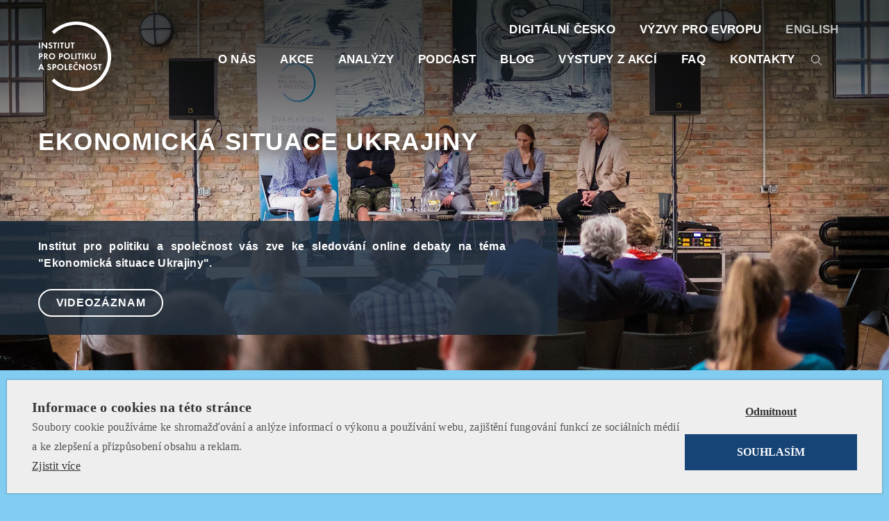

--- FILE ---
content_type: text/html; charset=UTF-8
request_url: https://www.politikaspolecnost.cz/aktualne/ekonomicka-situace-ukrajiny/
body_size: 15115
content:
<!DOCTYPE html>
<html lang="cs-CZ">

<head>
    <meta charset="UTF-8">
    <title>Ekonomická situace Ukrajiny - Institut pro politiku a společnost</title>
<link data-wpr-hosted-gf-parameters="family=Open%20Sans%3A300%2C400%2C600%2C700%2C800&subset=latin-ext&display=swap" href="https://www.politikaspolecnost.cz/wp-content/cache/fonts/1/google-fonts/css/c/3/8/563ab7dcf48daf4926faa233a2df9.css" rel="stylesheet">
    <meta name="viewport" content="width=device-width, initial-scale=1, shrink-to-fit=no">
    <meta name="google-site-verification" content="5GZ650xV-IzaNmD3n5P_De2f3O-iUI2MDLkWZQBWCAo" />
    <meta name="facebook-domain-verification" content="pc4ucwjm5vbekvgnd7u6k01actu4tf" />
    
    

    <!-- Bootstrap core CSS -->
    <link data-minify="1" rel="stylesheet" href="https://www.politikaspolecnost.cz/wp-content/cache/min/1/bootstrap/4.0.0/css/bootstrap.min.css?ver=1758624917" crossorigin="anonymous">

    <link data-minify="1" rel="stylesheet" href="https://www.politikaspolecnost.cz/wp-content/cache/min/1/releases/v5.5.0/css/all.css?ver=1758624917" crossorigin="anonymous">

    <!-- Custom styles for this template -->
    <link data-minify="1" href="https://www.politikaspolecnost.cz/wp-content/cache/min/1/wp-content/themes/ipps/style.css?ver=1758624917" rel="stylesheet">


    <link rel="shortcut icon" href="https://www.politikaspolecnost.cz/wp-content/themes/ipps/favicon/favicon.ico" type="image/x-icon" />
    <!-- Apple Touch Icons -->
    <link rel="apple-touch-icon" href="https://www.politikaspolecnost.cz/wp-content/themes/ipps/favicon/apple-touch-icon.png" />
    <link rel="apple-touch-icon" sizes="57x57" href="https://www.politikaspolecnost.cz/wp-content/themes/ipps/favicon/apple-touch-icon-57x57.png" />
    <link rel="apple-touch-icon" sizes="72x72" href="https://www.politikaspolecnost.cz/wp-content/themes/ipps/favicon/apple-touch-icon-72x72.png" />
    <link rel="apple-touch-icon" sizes="114x114" href="https://www.politikaspolecnost.cz/wp-content/themes/ipps/favicon/apple-touch-icon-114x114.png" />
    <link rel="apple-touch-icon" sizes="144x144" href="https://www.politikaspolecnost.cz/wp-content/themes/ipps/favicon/apple-touch-icon-144x144.png" />
    <link rel="apple-touch-icon" sizes="60x60" href="https://www.politikaspolecnost.cz/wp-content/themes/ipps/favicon/apple-touch-icon-60x60.png" />
    <link rel="apple-touch-icon" sizes="120x120" href="https://www.politikaspolecnost.cz/wp-content/themes/ipps/favicon/apple-touch-icon-120x120.png" />
    <link rel="apple-touch-icon" sizes="76x76" href="https://www.politikaspolecnost.cz/wp-content/themes/ipps/favicon/apple-touch-icon-76x76.png" />
    <link rel="apple-touch-icon" sizes="152x152" href="https://www.politikaspolecnost.cz/wp-content/themes/ipps/favicon/apple-touch-icon-152x152.png" />


    <script data-minify="1" src="https://www.politikaspolecnost.cz/wp-content/cache/min/1/wp-content/themes/ipps/js/jquery.js?ver=1758624917"></script>
    <meta name='robots' content='index, follow, max-image-preview:large, max-snippet:-1, max-video-preview:-1' />
	<style>img:is([sizes="auto" i], [sizes^="auto," i]) { contain-intrinsic-size: 3000px 1500px }</style>
	
	<!-- This site is optimized with the Yoast SEO plugin v26.2 - https://yoast.com/wordpress/plugins/seo/ -->
	<link rel="canonical" href="https://www.politikaspolecnost.cz/aktualne/ekonomicka-situace-ukrajiny/" />
	<meta property="og:locale" content="cs_CZ" />
	<meta property="og:type" content="article" />
	<meta property="og:title" content="Ekonomická situace Ukrajiny - Institut pro politiku a společnost" />
	<meta property="og:description" content="V jakém stavu se nachází ukrajinská ekonomika? Jaký dopad na ekonomiku má migrace obyvatelstva a utlumení ekonomických činností vzhledem k lokální bezpečnostní situaci? Pomáhá Západ ekonomicky dostatečně a včas? Co v tomto směru můžeme dělat lépe? Vystoupí: Ivan Mikloš, slovenský ekonom a politik, bývalý hlavní ekonomický poradce premiéra Ukrajiny, poradce prezidentky Slovenské republiky pro oblast [&hellip;]" />
	<meta property="og:url" content="https://www.politikaspolecnost.cz/aktualne/ekonomicka-situace-ukrajiny/" />
	<meta property="og:site_name" content="Institut pro politiku a společnost" />
	<meta property="article:modified_time" content="2024-02-09T12:21:22+00:00" />
	<meta property="og:image" content="https://www.politikaspolecnost.cz/wp-content/uploads/2015/02/sample_euro.jpg" />
	<meta property="og:image:width" content="831" />
	<meta property="og:image:height" content="588" />
	<meta property="og:image:type" content="image/jpeg" />
	<meta name="twitter:label1" content="Odhadovaná doba čtení" />
	<meta name="twitter:data1" content="1 minuta" />
	<script type="application/ld+json" class="yoast-schema-graph">{"@context":"https://schema.org","@graph":[{"@type":"WebPage","@id":"https://www.politikaspolecnost.cz/aktualne/ekonomicka-situace-ukrajiny/","url":"https://www.politikaspolecnost.cz/aktualne/ekonomicka-situace-ukrajiny/","name":"Ekonomická situace Ukrajiny - Institut pro politiku a společnost","isPartOf":{"@id":"https://www.politikaspolecnost.cz/#website"},"datePublished":"2022-12-12T08:56:30+00:00","dateModified":"2024-02-09T12:21:22+00:00","breadcrumb":{"@id":"https://www.politikaspolecnost.cz/aktualne/ekonomicka-situace-ukrajiny/#breadcrumb"},"inLanguage":"cs","potentialAction":[{"@type":"ReadAction","target":["https://www.politikaspolecnost.cz/aktualne/ekonomicka-situace-ukrajiny/"]}]},{"@type":"BreadcrumbList","@id":"https://www.politikaspolecnost.cz/aktualne/ekonomicka-situace-ukrajiny/#breadcrumb","itemListElement":[{"@type":"ListItem","position":1,"name":"Domů","item":"https://www.politikaspolecnost.cz/"},{"@type":"ListItem","position":2,"name":"Aktuálně","item":"https://www.politikaspolecnost.cz/aktualne/"},{"@type":"ListItem","position":3,"name":"Ekonomická situace Ukrajiny"}]},{"@type":"WebSite","@id":"https://www.politikaspolecnost.cz/#website","url":"https://www.politikaspolecnost.cz/","name":"Institut pro politiku a společnost","description":"Institut pro politiku a společnost si klade za cíl podporovat osobní a ekonomické svobody jedince, spolupodílet se na vytváření vitální společnosti, napomáhat jasné formulaci dobrých politických rozhodnutí a vytvářet prostor pro politiky nové generace.","potentialAction":[{"@type":"SearchAction","target":{"@type":"EntryPoint","urlTemplate":"https://www.politikaspolecnost.cz/?s={search_term_string}"},"query-input":{"@type":"PropertyValueSpecification","valueRequired":true,"valueName":"search_term_string"}}],"inLanguage":"cs"}]}</script>
	<!-- / Yoast SEO plugin. -->


<link rel='dns-prefetch' href='//www.youtube.com' />
<link href='https://fonts.gstatic.com' crossorigin rel='preconnect' />
<style id='wp-emoji-styles-inline-css' type='text/css'>

	img.wp-smiley, img.emoji {
		display: inline !important;
		border: none !important;
		box-shadow: none !important;
		height: 1em !important;
		width: 1em !important;
		margin: 0 0.07em !important;
		vertical-align: -0.1em !important;
		background: none !important;
		padding: 0 !important;
	}
</style>
<link rel='stylesheet' id='wp-block-library-css' href='https://www.politikaspolecnost.cz/wp-includes/css/dist/block-library/style.min.css?ver=6.8.3' type='text/css' media='all' />
<style id='classic-theme-styles-inline-css' type='text/css'>
/*! This file is auto-generated */
.wp-block-button__link{color:#fff;background-color:#32373c;border-radius:9999px;box-shadow:none;text-decoration:none;padding:calc(.667em + 2px) calc(1.333em + 2px);font-size:1.125em}.wp-block-file__button{background:#32373c;color:#fff;text-decoration:none}
</style>
<link data-minify="1" rel='stylesheet' id='wpda_youtube_gutenberg_css-css' href='https://www.politikaspolecnost.cz/wp-content/cache/min/1/wp-content/plugins/youtube-video-player/admin/gutenberg/style.css?ver=1758624917' type='text/css' media='all' />
<style id='global-styles-inline-css' type='text/css'>
:root{--wp--preset--aspect-ratio--square: 1;--wp--preset--aspect-ratio--4-3: 4/3;--wp--preset--aspect-ratio--3-4: 3/4;--wp--preset--aspect-ratio--3-2: 3/2;--wp--preset--aspect-ratio--2-3: 2/3;--wp--preset--aspect-ratio--16-9: 16/9;--wp--preset--aspect-ratio--9-16: 9/16;--wp--preset--color--black: #000000;--wp--preset--color--cyan-bluish-gray: #abb8c3;--wp--preset--color--white: #ffffff;--wp--preset--color--pale-pink: #f78da7;--wp--preset--color--vivid-red: #cf2e2e;--wp--preset--color--luminous-vivid-orange: #ff6900;--wp--preset--color--luminous-vivid-amber: #fcb900;--wp--preset--color--light-green-cyan: #7bdcb5;--wp--preset--color--vivid-green-cyan: #00d084;--wp--preset--color--pale-cyan-blue: #8ed1fc;--wp--preset--color--vivid-cyan-blue: #0693e3;--wp--preset--color--vivid-purple: #9b51e0;--wp--preset--gradient--vivid-cyan-blue-to-vivid-purple: linear-gradient(135deg,rgba(6,147,227,1) 0%,rgb(155,81,224) 100%);--wp--preset--gradient--light-green-cyan-to-vivid-green-cyan: linear-gradient(135deg,rgb(122,220,180) 0%,rgb(0,208,130) 100%);--wp--preset--gradient--luminous-vivid-amber-to-luminous-vivid-orange: linear-gradient(135deg,rgba(252,185,0,1) 0%,rgba(255,105,0,1) 100%);--wp--preset--gradient--luminous-vivid-orange-to-vivid-red: linear-gradient(135deg,rgba(255,105,0,1) 0%,rgb(207,46,46) 100%);--wp--preset--gradient--very-light-gray-to-cyan-bluish-gray: linear-gradient(135deg,rgb(238,238,238) 0%,rgb(169,184,195) 100%);--wp--preset--gradient--cool-to-warm-spectrum: linear-gradient(135deg,rgb(74,234,220) 0%,rgb(151,120,209) 20%,rgb(207,42,186) 40%,rgb(238,44,130) 60%,rgb(251,105,98) 80%,rgb(254,248,76) 100%);--wp--preset--gradient--blush-light-purple: linear-gradient(135deg,rgb(255,206,236) 0%,rgb(152,150,240) 100%);--wp--preset--gradient--blush-bordeaux: linear-gradient(135deg,rgb(254,205,165) 0%,rgb(254,45,45) 50%,rgb(107,0,62) 100%);--wp--preset--gradient--luminous-dusk: linear-gradient(135deg,rgb(255,203,112) 0%,rgb(199,81,192) 50%,rgb(65,88,208) 100%);--wp--preset--gradient--pale-ocean: linear-gradient(135deg,rgb(255,245,203) 0%,rgb(182,227,212) 50%,rgb(51,167,181) 100%);--wp--preset--gradient--electric-grass: linear-gradient(135deg,rgb(202,248,128) 0%,rgb(113,206,126) 100%);--wp--preset--gradient--midnight: linear-gradient(135deg,rgb(2,3,129) 0%,rgb(40,116,252) 100%);--wp--preset--font-size--small: 13px;--wp--preset--font-size--medium: 20px;--wp--preset--font-size--large: 36px;--wp--preset--font-size--x-large: 42px;--wp--preset--spacing--20: 0.44rem;--wp--preset--spacing--30: 0.67rem;--wp--preset--spacing--40: 1rem;--wp--preset--spacing--50: 1.5rem;--wp--preset--spacing--60: 2.25rem;--wp--preset--spacing--70: 3.38rem;--wp--preset--spacing--80: 5.06rem;--wp--preset--shadow--natural: 6px 6px 9px rgba(0, 0, 0, 0.2);--wp--preset--shadow--deep: 12px 12px 50px rgba(0, 0, 0, 0.4);--wp--preset--shadow--sharp: 6px 6px 0px rgba(0, 0, 0, 0.2);--wp--preset--shadow--outlined: 6px 6px 0px -3px rgba(255, 255, 255, 1), 6px 6px rgba(0, 0, 0, 1);--wp--preset--shadow--crisp: 6px 6px 0px rgba(0, 0, 0, 1);}:where(.is-layout-flex){gap: 0.5em;}:where(.is-layout-grid){gap: 0.5em;}body .is-layout-flex{display: flex;}.is-layout-flex{flex-wrap: wrap;align-items: center;}.is-layout-flex > :is(*, div){margin: 0;}body .is-layout-grid{display: grid;}.is-layout-grid > :is(*, div){margin: 0;}:where(.wp-block-columns.is-layout-flex){gap: 2em;}:where(.wp-block-columns.is-layout-grid){gap: 2em;}:where(.wp-block-post-template.is-layout-flex){gap: 1.25em;}:where(.wp-block-post-template.is-layout-grid){gap: 1.25em;}.has-black-color{color: var(--wp--preset--color--black) !important;}.has-cyan-bluish-gray-color{color: var(--wp--preset--color--cyan-bluish-gray) !important;}.has-white-color{color: var(--wp--preset--color--white) !important;}.has-pale-pink-color{color: var(--wp--preset--color--pale-pink) !important;}.has-vivid-red-color{color: var(--wp--preset--color--vivid-red) !important;}.has-luminous-vivid-orange-color{color: var(--wp--preset--color--luminous-vivid-orange) !important;}.has-luminous-vivid-amber-color{color: var(--wp--preset--color--luminous-vivid-amber) !important;}.has-light-green-cyan-color{color: var(--wp--preset--color--light-green-cyan) !important;}.has-vivid-green-cyan-color{color: var(--wp--preset--color--vivid-green-cyan) !important;}.has-pale-cyan-blue-color{color: var(--wp--preset--color--pale-cyan-blue) !important;}.has-vivid-cyan-blue-color{color: var(--wp--preset--color--vivid-cyan-blue) !important;}.has-vivid-purple-color{color: var(--wp--preset--color--vivid-purple) !important;}.has-black-background-color{background-color: var(--wp--preset--color--black) !important;}.has-cyan-bluish-gray-background-color{background-color: var(--wp--preset--color--cyan-bluish-gray) !important;}.has-white-background-color{background-color: var(--wp--preset--color--white) !important;}.has-pale-pink-background-color{background-color: var(--wp--preset--color--pale-pink) !important;}.has-vivid-red-background-color{background-color: var(--wp--preset--color--vivid-red) !important;}.has-luminous-vivid-orange-background-color{background-color: var(--wp--preset--color--luminous-vivid-orange) !important;}.has-luminous-vivid-amber-background-color{background-color: var(--wp--preset--color--luminous-vivid-amber) !important;}.has-light-green-cyan-background-color{background-color: var(--wp--preset--color--light-green-cyan) !important;}.has-vivid-green-cyan-background-color{background-color: var(--wp--preset--color--vivid-green-cyan) !important;}.has-pale-cyan-blue-background-color{background-color: var(--wp--preset--color--pale-cyan-blue) !important;}.has-vivid-cyan-blue-background-color{background-color: var(--wp--preset--color--vivid-cyan-blue) !important;}.has-vivid-purple-background-color{background-color: var(--wp--preset--color--vivid-purple) !important;}.has-black-border-color{border-color: var(--wp--preset--color--black) !important;}.has-cyan-bluish-gray-border-color{border-color: var(--wp--preset--color--cyan-bluish-gray) !important;}.has-white-border-color{border-color: var(--wp--preset--color--white) !important;}.has-pale-pink-border-color{border-color: var(--wp--preset--color--pale-pink) !important;}.has-vivid-red-border-color{border-color: var(--wp--preset--color--vivid-red) !important;}.has-luminous-vivid-orange-border-color{border-color: var(--wp--preset--color--luminous-vivid-orange) !important;}.has-luminous-vivid-amber-border-color{border-color: var(--wp--preset--color--luminous-vivid-amber) !important;}.has-light-green-cyan-border-color{border-color: var(--wp--preset--color--light-green-cyan) !important;}.has-vivid-green-cyan-border-color{border-color: var(--wp--preset--color--vivid-green-cyan) !important;}.has-pale-cyan-blue-border-color{border-color: var(--wp--preset--color--pale-cyan-blue) !important;}.has-vivid-cyan-blue-border-color{border-color: var(--wp--preset--color--vivid-cyan-blue) !important;}.has-vivid-purple-border-color{border-color: var(--wp--preset--color--vivid-purple) !important;}.has-vivid-cyan-blue-to-vivid-purple-gradient-background{background: var(--wp--preset--gradient--vivid-cyan-blue-to-vivid-purple) !important;}.has-light-green-cyan-to-vivid-green-cyan-gradient-background{background: var(--wp--preset--gradient--light-green-cyan-to-vivid-green-cyan) !important;}.has-luminous-vivid-amber-to-luminous-vivid-orange-gradient-background{background: var(--wp--preset--gradient--luminous-vivid-amber-to-luminous-vivid-orange) !important;}.has-luminous-vivid-orange-to-vivid-red-gradient-background{background: var(--wp--preset--gradient--luminous-vivid-orange-to-vivid-red) !important;}.has-very-light-gray-to-cyan-bluish-gray-gradient-background{background: var(--wp--preset--gradient--very-light-gray-to-cyan-bluish-gray) !important;}.has-cool-to-warm-spectrum-gradient-background{background: var(--wp--preset--gradient--cool-to-warm-spectrum) !important;}.has-blush-light-purple-gradient-background{background: var(--wp--preset--gradient--blush-light-purple) !important;}.has-blush-bordeaux-gradient-background{background: var(--wp--preset--gradient--blush-bordeaux) !important;}.has-luminous-dusk-gradient-background{background: var(--wp--preset--gradient--luminous-dusk) !important;}.has-pale-ocean-gradient-background{background: var(--wp--preset--gradient--pale-ocean) !important;}.has-electric-grass-gradient-background{background: var(--wp--preset--gradient--electric-grass) !important;}.has-midnight-gradient-background{background: var(--wp--preset--gradient--midnight) !important;}.has-small-font-size{font-size: var(--wp--preset--font-size--small) !important;}.has-medium-font-size{font-size: var(--wp--preset--font-size--medium) !important;}.has-large-font-size{font-size: var(--wp--preset--font-size--large) !important;}.has-x-large-font-size{font-size: var(--wp--preset--font-size--x-large) !important;}
:where(.wp-block-post-template.is-layout-flex){gap: 1.25em;}:where(.wp-block-post-template.is-layout-grid){gap: 1.25em;}
:where(.wp-block-columns.is-layout-flex){gap: 2em;}:where(.wp-block-columns.is-layout-grid){gap: 2em;}
:root :where(.wp-block-pullquote){font-size: 1.5em;line-height: 1.6;}
</style>
<link data-minify="1" rel='stylesheet' id='dashicons-css' href='https://www.politikaspolecnost.cz/wp-content/cache/min/1/wp-includes/css/dashicons.min.css?ver=1758624917' type='text/css' media='all' />
<link data-minify="1" rel='stylesheet' id='thickbox-css' href='https://www.politikaspolecnost.cz/wp-content/cache/min/1/wp-includes/js/thickbox/thickbox.css?ver=1758624917' type='text/css' media='all' />
<link data-minify="1" rel='stylesheet' id='front_end_youtube_style-css' href='https://www.politikaspolecnost.cz/wp-content/cache/min/1/wp-content/plugins/youtube-video-player/front_end/styles/baze_styles_youtube.css?ver=1758624917' type='text/css' media='all' />
<script type="text/javascript" src="https://www.politikaspolecnost.cz/wp-includes/js/jquery/jquery.min.js?ver=3.7.1" id="jquery-core-js"></script>
<script type="text/javascript" src="https://www.politikaspolecnost.cz/wp-includes/js/jquery/jquery-migrate.min.js?ver=3.4.1" id="jquery-migrate-js"></script>
<script data-minify="1" type="text/javascript" src="https://www.politikaspolecnost.cz/wp-content/cache/min/1/wp-content/plugins/youtube-video-player/front_end/scripts/youtube_embed_front_end.js?ver=1758624917" id="youtube_front_end_api_js-js"></script>
<script type="text/javascript" src="https://www.youtube.com/iframe_api?ver=6.8.3" id="youtube_api_js-js"></script>
<link rel="https://api.w.org/" href="https://www.politikaspolecnost.cz/wp-json/" /><link rel="alternate" title="oEmbed (JSON)" type="application/json+oembed" href="https://www.politikaspolecnost.cz/wp-json/oembed/1.0/embed?url=https%3A%2F%2Fwww.politikaspolecnost.cz%2Faktualne%2Fekonomicka-situace-ukrajiny%2F" />
<link rel="alternate" title="oEmbed (XML)" type="text/xml+oembed" href="https://www.politikaspolecnost.cz/wp-json/oembed/1.0/embed?url=https%3A%2F%2Fwww.politikaspolecnost.cz%2Faktualne%2Fekonomicka-situace-ukrajiny%2F&#038;format=xml" />
<link rel="icon" href="https://www.politikaspolecnost.cz/wp-content/uploads/2019/10/cropped-IPPS_LOGO_CZE_REG_TRANSPARENT-01-32x32.jpg" sizes="32x32" />
<link rel="icon" href="https://www.politikaspolecnost.cz/wp-content/uploads/2019/10/cropped-IPPS_LOGO_CZE_REG_TRANSPARENT-01-192x192.jpg" sizes="192x192" />
<link rel="apple-touch-icon" href="https://www.politikaspolecnost.cz/wp-content/uploads/2019/10/cropped-IPPS_LOGO_CZE_REG_TRANSPARENT-01-180x180.jpg" />
<meta name="msapplication-TileImage" content="https://www.politikaspolecnost.cz/wp-content/uploads/2019/10/cropped-IPPS_LOGO_CZE_REG_TRANSPARENT-01-270x270.jpg" />
		<style type="text/css" id="wp-custom-css">
			/* Styling for form topics checkboxes */

.topics-wrapper {
	border-top: 1px solid;
	padding-top: 1rem;
}

.topics-wrapper li {
	display: flex;
}

.topics-wrapper li label {
		cursor: pointer;
	text-align: left;
	margin-left: 0 !important;
  padding-left: 2.25rem;
	margin-bottom: 0.125rem;
  left: -20px;
	position: relative;
  z-index: 100;
	font-weight: 400;
}

.topics-wrapper .field-wrap {
	flex-wrap: wrap;
}

.topics-wrapper .field-wrap label {
 white-space: normal;
}

.topics-wrapper .customCheckbox {
	flex-shrink: 0;
}

.topics-wrapper.topics-wrapper-single {
	border-top: 0 solid;
	padding-top: 0;
}

.topics-wrapper.topics-wrapper-single input[type="checkbox"] {
width: 100% !important
}
    

.topics-wrapper.topics-wrapper-single .nf-field-description {
	display: none;
	margin-right: 0;
}

.topics-wrapper.topics-wrapper-single .field-wrap:hover .nf-field-description, .nf-field-description:hover {
	padding-top: 0.75rem;
    display: block !important;
}		</style>
		<noscript><style id="rocket-lazyload-nojs-css">.rll-youtube-player, [data-lazy-src]{display:none !important;}</style></noscript>
    <script type='text/plain' cookie-consent='strictly-necessary'>
        (function(i, s, o, g, r, a, m) {
            i['GoogleAnalyticsObject'] = r;
            i[r] = i[r] || function() {
                (i[r].q = i[r].q || []).push(arguments)
            }, i[r].l = 1 * new Date();
            a = s.createElement(o),
                m = s.getElementsByTagName(o)[0];
            a.async = 1;
            a.src = g;
            m.parentNode.insertBefore(a, m)
        })(window, document, 'script', '//www.google-analytics.com/analytics.js', 'ga');

        ga('create', 'UA-31495182-19', 'auto');
        ga('send', 'pageview');

    </script>
    
    <!-- Facebook Pixel Code -->
<script type='text/plain' cookie-consent='strictly-necessary'>
!function(f,b,e,v,n,t,s)
{if(f.fbq)return;n=f.fbq=function(){n.callMethod?
n.callMethod.apply(n,arguments):n.queue.push(arguments)};
if(!f._fbq)f._fbq=n;n.push=n;n.loaded=!0;n.version='2.0';
n.queue=[];t=b.createElement(e);t.async=!0;
t.src=v;s=b.getElementsByTagName(e)[0];
s.parentNode.insertBefore(t,s)}(window,document,'script',
'https://connect.facebook.net/en_US/fbevents.js');
 fbq('init', '757203711457759'); 
fbq('track', 'PageView');
</script>
<!-- End Facebook Pixel Code -->

<meta name="generator" content="WP Rocket 3.19.4" data-wpr-features="wpr_minify_js wpr_lazyload_iframes wpr_image_dimensions wpr_minify_css wpr_preload_links wpr_host_fonts_locally wpr_desktop" /></head>

<body class="wp-singular aktualne-template-default single single-aktualne postid-42448 wp-theme-ipps lang-cs id-ekonomicka-situace-ukrajiny">
    <header data-rocket-location-hash="a958a4e02512def1962799edcb763194">
        <div data-rocket-location-hash="fa6533b14fae0596b35fc877ac2a5513" class="container px-0">
            <nav class="navbar navbar-expand-lg px-0">
                <a class="navbar-brand" href="https://www.politikaspolecnost.cz/"><img src="https://www.politikaspolecnost.cz/wp-content/themes/ipps/images/logo.svg" alt="" width="65" height="65"></a>
                <button class="navbar-toggler  navbar-toggler-right collapsed" type="button" data-toggle="collapse" data-target="#navbar" aria-controls="navbar" aria-expanded="false" aria-label="Toggle navigation">
                    <span> </span>
                    <span> </span>
                    <span> </span>
                </button>

                <div class="collapse navbar-collapse offcanvas-collapse" id="navbar">
                    <div class="container px-0-">

                        <ul class="navbar-nav ml-auto">
                                                        
                            
                            <li class="nav-item">
                                <a class="nav-link" href="/o-nas/">O NÁS</a>
                            </li>
                            <li class="nav-item">
                                <a class="nav-link" href="/aktualne/">AKCE</a>
                            </li>
                            <li class="nav-item">
                                <a class="nav-link" href="/analyzy/">Analýzy</a>
                            </li>
                            <li class="nav-item">
                                <a class="nav-link" href="
                            https://www.politikaspolecnost.cz/tag/war-zone/">Podcast</a>
                            </li>
                            <li class="nav-item">
                                <a class="nav-link" href="/blog/">BLOG</a>
                            </li>
                            <li class="nav-item">
                                <a class="nav-link" href="/probehle-akce/">Výstupy z akcí</a>
                            </li>

                            <li class="nav-item">
                                <a class="nav-link" href="/faq/">FAQ</a>
                            </li>

                            <li class="nav-item">
                                <a class="nav-link" href="/kontakt/">KONTAKTY</a>
                            </li>
                                                        
                            <li class="nav-search">
						<form action="https://www.politikaspolecnost.cz/" method="get">
						<input type="text" name="s" value="" placeholder="hledat">
						<input type="submit" value="">
						</form>
					</li>
                        </ul>
                   
                       <ul class="navbar-nav ml-auto first">
                                                           <li class="nav-item external"><a class="nav-link" href="https://www.digitalni-cesko.eu/" target="_blank">DIGITÁLNÍ ČESKO</a></li>
                                <li class="nav-item external"><a class="nav-link" href="https://vyzvy-pro-evropu.eu/" target="_blank">VÝZVY PRO EVROPU</a></li>
                                <li class="nav-item lang"><a class="nav-link" href="/en/">English</a></li>
                                                  </ul>
                      
                                            </div>
                </div>
            </nav>
        </div>
    </header>

    

    <main data-rocket-location-hash="36f4e26f24fd20e311f95c330937ed5b" role="main">

   <section data-rocket-location-hash="626180c074513b29d02f6fb8ad33f803" class="promo-page single promo-gradient" style="background-image: url('https://www.politikaspolecnost.cz/wp-content/themes/ipps/images/page-probehle.jpg') ">
    
    <div data-rocket-location-hash="cfa10c6928303d4ac8b5b628cc82e184" class="title container">
                <div class="title">
            <a href="https://www.politikaspolecnost.cz/aktualne/ekonomicka-situace-ukrajiny/">Ekonomická situace Ukrajiny</a>
        </div>
            </div>

    <div data-rocket-location-hash="321ed2abdcbed9cfac1f3503c08b8090" class="in">
        <div class="container text-justify">
            <div class="extrabg">
                         <p><strong>
                                 Institut pro politiku a společnost vás zve ke sledování online debaty na téma "Ekonomická situace Ukrajiny".                             </strong>
            </p>
            
                       
            <p>            
                        
                <a href="https://www.politikaspolecnost.cz/video/ekonomicka-situace-ukrajiny/" class="btn btn-primary">Videozáznam</a>                    
             
                </p>
        </div>
        </div>
    </div>
</section>
<section data-rocket-location-hash="a17901977ec28e9295d2e2dff0cab182" class="singlecontent">
    <div data-rocket-location-hash="e6eb6fcccd8ab4e0754c54f80a5d14c0" class="container">
        <div class="content">
         
                

   
    

			<article role="article" itemscope itemtype="http://schema.org/Event">
				

				<div data-rocket-location-hash="eba0c3de63ef232d13efe2935ab36efc" class="row">
				
				
				
					<div class="col-sm-3">
					<div class="sidebar">
													<meta itemprop="startDate" content="2022-12-20T16:00:00+00:00">
														<meta itemprop="description" content="Podle řady odhadů ukrajinská ekonomika v roce 2022 klesne o 30–40 %. Země má rovněž problémy s veřejnými financemi a v ukrajinském rozpočtu podle poslankyně Kiry Rudyk chybí 5 miliard eur měsíčně. Ukrajina se nachází ve stavu, kdy je závislá na zahraniční vojenské, materiální, ale i finanční pomoci. Výkon...">
													
						
						<time>
						<div class="tc"><i class="event"></i></div>
						<div class="tc">20. 12. 2022 													<span class="time">16:00</span>
												</div>
						</time>
						
												
						<div class="event-venue" itemprop="location" itemscope itemtype="http://schema.org/Place">

							<div class="misto" itemprop="name">
								Online debata							</div>
							<div class="address" itemprop="address" itemscope itemtype="http://schema.org/PostalAddress">
								<div class="misto" itemprop="addressLocality">
																	</div>
								<div class="misto hidden" itemprop="streetAddress">
																	</div>
							</div>

						</div>
						
					 <div class="ucastnici">
	
	Vystoupí:	 <div class="ucastnik">          
         
		          <img src="https://www.politikaspolecnost.cz/wp-content/uploads/2019/08/portret-miklos-280x280.jpg" width="280" height="280" height="Ekonomická situace Ukrajiny" itemprop="image">
			
						<div class="name">
		Ivan Mikloš</div>
	</div>  <div class="ucastnik">          
         
		          <img src="https://www.politikaspolecnost.cz/wp-content/uploads/2022/12/Krogman-1-280x280.jpg" width="280" height="280" height="Ekonomická situace Ukrajiny" itemprop="image">
			
						<div class="name">
		Petr Krogman</div>
	</div>  <div class="ucastnik">          
         
		          <img src="https://www.politikaspolecnost.cz/wp-content/uploads/2022/12/Bryushko-280x280.jpg" width="280" height="280" height="Ekonomická situace Ukrajiny" itemprop="image">
			
						<div class="name">
		Iuliia Brushko</div>
	</div> </div>
 
					 <div class="ucastnici">
	
	Moderuje:	 <div class="ucastnik">  					<img src="https://www.politikaspolecnost.cz/wp-content/uploads/2019/02/Roman_Maca-150x150.jpg" width="192" height="192" height="Ekonomická situace Ukrajiny" itemprop="image">
						<div class="name">
		Roman Máca</div>
	</div> </div>
 </div>
</div>
									<div class="col-md-8 offset-md-1">
					<div class="content">
												<p class="lead">
							Podle řady odhadů ukrajinská ekonomika v roce 2022 klesne o 30–40 %. Země má rovněž problémy s veřejnými financemi a v ukrajinském rozpočtu podle poslankyně Kiry Rudyk chybí 5 miliard eur měsíčně. Ukrajina se nachází ve stavu, kdy je závislá na zahraniční vojenské, materiální, ale i finanční pomoci. Výkon ekonomiky silně ovlivňují i útoky na kritickou infrastrukturu, kdy platí pravidlo, že bez energie není práce. 						</p>
												
												<p><em>V jakém stavu se nachází ukrajinská ekonomika? Jaký dopad na ekonomiku má migrace obyvatelstva a utlumení ekonomických činností vzhledem k lokální bezpečnostní situaci? Pomáhá Západ ekonomicky dostatečně a včas? Co v tomto směru můžeme dělat lépe?</em></p>
<p>Vystoupí:</p>
<p><strong>Ivan Mikloš</strong>, slovenský ekonom a politik, bývalý hlavní ekonomický poradce premiéra Ukrajiny, poradce prezidentky Slovenské republiky pro oblast ekonomické politiky</p>
<p><strong>Petr Krogman</strong>, prezident ukrajinsko-české obchodní komory UKRCHAM, majitel zemědělského podniku Agromino</p>
<p><strong>Iuliia Brushko,</strong> ekonomka, CERGE-EI</p>
<p>Moderuje <strong>Roman Máca</strong>, analytik Institutu pro politiku a společnost.</p>
<p>Debata se bude konat 20. prosince 2022 v čase 16:00-17:00 a sledovat ji můžete prostřednictvím našeho Facebooku a YouTube.</p>
						
						       
                                              

                       </div>
					</div>

                
            </div> <!-- .row-->
            
        </div><!-- .content-->
    </div>
</section>

</main>
	

   <section data-rocket-location-hash="7e11fd1eaeb9b73c8e41194002a74858" class="newsletter blue-dark">
       <div data-rocket-location-hash="69a2c106649627e06d568c3daffd1ced" class="container text-center">
        <h2 class="title">
            Newsletter
        </h2>
        <p>
            Přihlaste se k odběru novinek        </p>
        <form action="https://politikaspolecnost.us11.list-manage.com/subscribe/post?u=482c5b4d3b6e35641f7fbe3ff&amp;id=467b191f53&amp;f_id=0073c9e1f0" method="post" id="mc-embedded-subscribe-form" name="mc-embedded-subscribe-form" class="form form-row justify-content-center validate" target="_blank" novalidate>
     
          <div class="col-sm-4"><label class="sr-only" for="inlineFormInputGroupUsername2">e-mail</label>
          <div class="input-group mb-2 mr-sm-2">
            <div class="input-group-prepend">
              <div class="input-group-text">@</div>
            </div>
            <input type="email" name="EMAIL" class="form-control" id="inlineFormInputGroupUsername2" placeholder="e-mail" required>
          </div></div>

          <div class="col-sm-4">
          <div style="position: absolute; left: -5000px;" aria-hidden="true"><input type="text" name="b_482c5b4d3b6e35641f7fbe3ff_467b191f53" tabindex="-1" value=""></div>
          <button type="submit" role="submit" class="btn btn-dark mb-2">PŘIHLÁSIT</button></div>
        </form>
        </div>
    </section>
    <footer data-rocket-location-hash="36a648be68f39b8ae19346a618402fa0" class="dark">
        <div data-rocket-location-hash="ad0d0d9caad992a98cde7a0ed92e0e39" class="container">
            <div class="row">
                <div class="col-sm-6 col-lg-2 logos">
                    <p><a href="https://www.politikaspolecnost.cz"><img src="https://www.politikaspolecnost.cz/wp-content/themes/ipps/images/logo-barevne.svg" alt="" width="100" height="100"></a></p>
                                        <p><a href="https://www.digitalni-cesko.eu/"><img width="100" height="42" src="https://www.politikaspolecnost.cz/wp-content/themes/ipps/images/digicesko-logo.svg"  alt=""></a></p>
                                        
                </div>
                
                <div class="col-sm-6 col-lg">
                    <div class="title">
                        MENU
                    </div>
                    <ul>
                                                <li><a href="/o-nas/">O nás</a></li>
                        <li><a href="/aktualne/">Akce</a></li>
                        <li><a href="/nabidka-partnerstvi/">Nabídka partnerství</a></li>
                        <li class="jednicka"><a href="http://eepurl.com/bpkxNL">Newsletter</a></li>
                        <li><a href="/staz/">Stáž</a></li>
                        <li><a href="/tiskove-zpravy/">Média</a></li>
                        <li><a href="/analyzy/">Analýzy</a></li>
                        <li><a href="/blog/">Blog</a></li>
                        
                        <li><a href="/faq/">FAQ</a></li>
                        <li><a href="/kontakt/">Kontakty</a></li>
                        <li><a href="/navstevni-rad/">Návštěvní řád</a></li>
                                                
                                                <li class="lang"><a href="/en/">English</a></li>
                                                
                    </ul>
                </div>
                <div class="col-sm-6 col-lg">
                    <div class="title">
                        <a href="/probehle-akce/">VÝSTUPY Z AKCÍ</a>
                    </div>
                    <ul>
                                               <li><a href="/fotogalerie/">Fotogalerie</a></li>
                        <li><a href="/reports/">Reporty</a></li>
                        <li><a href="/video/">Video</a></li>
                                               
                    </ul>
                </div>
                
                <div class="col-sm-6 col-lg">
                    <div class="title">
                        SOCIÁLNÍ SÍTĚ                    </div>
                    <ul>
                        <li><a href="https://www.facebook.com/politikaspolecnost">Facebook</a></li>
                        <li><a href="https://twitter.com/institutps">Twitter</a></li>
                        <li><a href="https://www.youtube.com/channel/UCzyyZOcLZT-yyKvfUgBnWug">YouTube</a></li>
                        <li><a href="https://www.instagram.com/politika_spolecnost/">Instagram</a></li>
                    </ul>
                </div>
                
                <div class="col-sm-6 col-lg kontakty">
                    <div class="title">
                         KONTAKTY                    </div>
                    <ul>
                        <li><i class="point"></i> Martinská 2, 110 00 Praha 1</li>
                        <li><i class="mobil"></i> +420 602 502 674</li>
                        <li><a href="mailto:office@politikaspolecnost.cz"><i class="email"></i> office@politikaspolecnost.cz</a></li>
                    </ul>
                </div>
            </div>
            <div data-rocket-location-hash="f80a4a79d4f0717ff1d7bb8a2c78af7d" class="text-center"><small>© 2025 <a href="https://www.politikaspolecnost.cz">Institut pro politiku a společnost</a></small></div>
        </div>
    </footer>
    
    <svg data-bind="real-svg" class="hidden">
        <filter id="filter-blue">
            <feColorMatrix type="matrix" values="
                
              0 0.7 0 0 0
              0 1.2 0 0 0
              0 1.5 0 0 0
              0 1 0 1 0"
            
              ></feColorMatrix>
        </filter>
    </svg>
    
<script data-minify="1" src="https://www.politikaspolecnost.cz/wp-content/cache/min/1/wp-content/themes/ipps/js/plugins.js?ver=1758624917"></script>
<script data-minify="1" src="https://www.politikaspolecnost.cz/wp-content/cache/min/1/wp-content/themes/ipps/js/script.js?ver=1758624917"></script>

<script type="speculationrules">
{"prefetch":[{"source":"document","where":{"and":[{"href_matches":"\/*"},{"not":{"href_matches":["\/wp-*.php","\/wp-admin\/*","\/wp-content\/uploads\/*","\/wp-content\/*","\/wp-content\/plugins\/*","\/wp-content\/themes\/ipps\/*","\/*\\?(.+)"]}},{"not":{"selector_matches":"a[rel~=\"nofollow\"]"}},{"not":{"selector_matches":".no-prefetch, .no-prefetch a"}}]},"eagerness":"conservative"}]}
</script>

<div data-rocket-location-hash="d9faf1f36280a79709a5d4df2e2d5a07" id="fb-root"></div>
<script>(function(d, s, id) {
  var js, fjs = d.getElementsByTagName(s)[0];
  if (d.getElementById(id)) return;
  js = d.createElement(s); js.id = id;
  js.src = "//connect.facebook.net/cs_CZ/sdk.js#xfbml=1&version=v2.9&appId=1593575540917085";
  fjs.parentNode.insertBefore(js, fjs);
}(document, 'script', 'facebook-jssdk'));</script>

<script data-minify="1" src="https://www.politikaspolecnost.cz/wp-content/cache/min/1/js/platform.js?ver=1758624917" async defer></script>

<script>!function(d,s,id){var js,fjs=d.getElementsByTagName(s)[0],p=/^http:/.test(d.location)?'http':'https';if(!d.getElementById(id)){js=d.createElement(s);js.id=id;js.src=p+'://platform.twitter.com/widgets.js';fjs.parentNode.insertBefore(js,fjs);}}(document, 'script', 'twitter-wjs');</script>

<script type="text/javascript" id="pll_cookie_script-js-after">
/* <![CDATA[ */
(function() {
				var expirationDate = new Date();
				expirationDate.setTime( expirationDate.getTime() + 31536000 * 1000 );
				document.cookie = "pll_language=cs; expires=" + expirationDate.toUTCString() + "; path=/; secure; SameSite=Lax";
			}());
/* ]]> */
</script>
<script type="text/javascript" id="rocket-browser-checker-js-after">
/* <![CDATA[ */
"use strict";var _createClass=function(){function defineProperties(target,props){for(var i=0;i<props.length;i++){var descriptor=props[i];descriptor.enumerable=descriptor.enumerable||!1,descriptor.configurable=!0,"value"in descriptor&&(descriptor.writable=!0),Object.defineProperty(target,descriptor.key,descriptor)}}return function(Constructor,protoProps,staticProps){return protoProps&&defineProperties(Constructor.prototype,protoProps),staticProps&&defineProperties(Constructor,staticProps),Constructor}}();function _classCallCheck(instance,Constructor){if(!(instance instanceof Constructor))throw new TypeError("Cannot call a class as a function")}var RocketBrowserCompatibilityChecker=function(){function RocketBrowserCompatibilityChecker(options){_classCallCheck(this,RocketBrowserCompatibilityChecker),this.passiveSupported=!1,this._checkPassiveOption(this),this.options=!!this.passiveSupported&&options}return _createClass(RocketBrowserCompatibilityChecker,[{key:"_checkPassiveOption",value:function(self){try{var options={get passive(){return!(self.passiveSupported=!0)}};window.addEventListener("test",null,options),window.removeEventListener("test",null,options)}catch(err){self.passiveSupported=!1}}},{key:"initRequestIdleCallback",value:function(){!1 in window&&(window.requestIdleCallback=function(cb){var start=Date.now();return setTimeout(function(){cb({didTimeout:!1,timeRemaining:function(){return Math.max(0,50-(Date.now()-start))}})},1)}),!1 in window&&(window.cancelIdleCallback=function(id){return clearTimeout(id)})}},{key:"isDataSaverModeOn",value:function(){return"connection"in navigator&&!0===navigator.connection.saveData}},{key:"supportsLinkPrefetch",value:function(){var elem=document.createElement("link");return elem.relList&&elem.relList.supports&&elem.relList.supports("prefetch")&&window.IntersectionObserver&&"isIntersecting"in IntersectionObserverEntry.prototype}},{key:"isSlowConnection",value:function(){return"connection"in navigator&&"effectiveType"in navigator.connection&&("2g"===navigator.connection.effectiveType||"slow-2g"===navigator.connection.effectiveType)}}]),RocketBrowserCompatibilityChecker}();
/* ]]> */
</script>
<script type="text/javascript" id="rocket-preload-links-js-extra">
/* <![CDATA[ */
var RocketPreloadLinksConfig = {"excludeUris":"\/(?:.+\/)?feed(?:\/(?:.+\/?)?)?$|\/(?:.+\/)?embed\/|\/(index.php\/)?(.*)wp-json(\/.*|$)|\/refer\/|\/go\/|\/recommend\/|\/recommends\/","usesTrailingSlash":"1","imageExt":"jpg|jpeg|gif|png|tiff|bmp|webp|avif|pdf|doc|docx|xls|xlsx|php","fileExt":"jpg|jpeg|gif|png|tiff|bmp|webp|avif|pdf|doc|docx|xls|xlsx|php|html|htm","siteUrl":"https:\/\/www.politikaspolecnost.cz","onHoverDelay":"100","rateThrottle":"3"};
/* ]]> */
</script>
<script type="text/javascript" id="rocket-preload-links-js-after">
/* <![CDATA[ */
(function() {
"use strict";var r="function"==typeof Symbol&&"symbol"==typeof Symbol.iterator?function(e){return typeof e}:function(e){return e&&"function"==typeof Symbol&&e.constructor===Symbol&&e!==Symbol.prototype?"symbol":typeof e},e=function(){function i(e,t){for(var n=0;n<t.length;n++){var i=t[n];i.enumerable=i.enumerable||!1,i.configurable=!0,"value"in i&&(i.writable=!0),Object.defineProperty(e,i.key,i)}}return function(e,t,n){return t&&i(e.prototype,t),n&&i(e,n),e}}();function i(e,t){if(!(e instanceof t))throw new TypeError("Cannot call a class as a function")}var t=function(){function n(e,t){i(this,n),this.browser=e,this.config=t,this.options=this.browser.options,this.prefetched=new Set,this.eventTime=null,this.threshold=1111,this.numOnHover=0}return e(n,[{key:"init",value:function(){!this.browser.supportsLinkPrefetch()||this.browser.isDataSaverModeOn()||this.browser.isSlowConnection()||(this.regex={excludeUris:RegExp(this.config.excludeUris,"i"),images:RegExp(".("+this.config.imageExt+")$","i"),fileExt:RegExp(".("+this.config.fileExt+")$","i")},this._initListeners(this))}},{key:"_initListeners",value:function(e){-1<this.config.onHoverDelay&&document.addEventListener("mouseover",e.listener.bind(e),e.listenerOptions),document.addEventListener("mousedown",e.listener.bind(e),e.listenerOptions),document.addEventListener("touchstart",e.listener.bind(e),e.listenerOptions)}},{key:"listener",value:function(e){var t=e.target.closest("a"),n=this._prepareUrl(t);if(null!==n)switch(e.type){case"mousedown":case"touchstart":this._addPrefetchLink(n);break;case"mouseover":this._earlyPrefetch(t,n,"mouseout")}}},{key:"_earlyPrefetch",value:function(t,e,n){var i=this,r=setTimeout(function(){if(r=null,0===i.numOnHover)setTimeout(function(){return i.numOnHover=0},1e3);else if(i.numOnHover>i.config.rateThrottle)return;i.numOnHover++,i._addPrefetchLink(e)},this.config.onHoverDelay);t.addEventListener(n,function e(){t.removeEventListener(n,e,{passive:!0}),null!==r&&(clearTimeout(r),r=null)},{passive:!0})}},{key:"_addPrefetchLink",value:function(i){return this.prefetched.add(i.href),new Promise(function(e,t){var n=document.createElement("link");n.rel="prefetch",n.href=i.href,n.onload=e,n.onerror=t,document.head.appendChild(n)}).catch(function(){})}},{key:"_prepareUrl",value:function(e){if(null===e||"object"!==(void 0===e?"undefined":r(e))||!1 in e||-1===["http:","https:"].indexOf(e.protocol))return null;var t=e.href.substring(0,this.config.siteUrl.length),n=this._getPathname(e.href,t),i={original:e.href,protocol:e.protocol,origin:t,pathname:n,href:t+n};return this._isLinkOk(i)?i:null}},{key:"_getPathname",value:function(e,t){var n=t?e.substring(this.config.siteUrl.length):e;return n.startsWith("/")||(n="/"+n),this._shouldAddTrailingSlash(n)?n+"/":n}},{key:"_shouldAddTrailingSlash",value:function(e){return this.config.usesTrailingSlash&&!e.endsWith("/")&&!this.regex.fileExt.test(e)}},{key:"_isLinkOk",value:function(e){return null!==e&&"object"===(void 0===e?"undefined":r(e))&&(!this.prefetched.has(e.href)&&e.origin===this.config.siteUrl&&-1===e.href.indexOf("?")&&-1===e.href.indexOf("#")&&!this.regex.excludeUris.test(e.href)&&!this.regex.images.test(e.href))}}],[{key:"run",value:function(){"undefined"!=typeof RocketPreloadLinksConfig&&new n(new RocketBrowserCompatibilityChecker({capture:!0,passive:!0}),RocketPreloadLinksConfig).init()}}]),n}();t.run();
}());
/* ]]> */
</script>
<script type="text/javascript" id="thickbox-js-extra">
/* <![CDATA[ */
var thickboxL10n = {"next":"N\u00e1sleduj\u00edc\u00ed >","prev":"< P\u0159edchoz\u00ed","image":"Obr\u00e1zek","of":"z celkem","close":"Zav\u0159\u00edt","noiframes":"Tato funkce WordPressu vy\u017eaduje pou\u017eit\u00ed vnit\u0159n\u00edch r\u00e1m\u016f (iframe), kter\u00e9 v\u0161ak patrn\u011b nem\u00e1te povoleny nebo je v\u00e1\u0161 prohl\u00ed\u017ee\u010d v\u016fbec nepodporuje.","loadingAnimation":"https:\/\/www.politikaspolecnost.cz\/wp-includes\/js\/thickbox\/loadingAnimation.gif"};
/* ]]> */
</script>
<script data-minify="1" type="text/javascript" src="https://www.politikaspolecnost.cz/wp-content/cache/min/1/wp-includes/js/thickbox/thickbox.js?ver=1758624917" id="thickbox-js"></script>
 
  <!-- cookies -->

<style media='screen'>
  .cookie-banner{
		position: fixed;
    bottom: 10px;
    left: 10px;
    right: 10px;
    padding: 25px 36px;
    display: flex;
    align-items: center;
    justify-content: space-between;
    background-color: #eee;
    box-shadow: 0 0 2px 1px rgb(0 0 0 / 20%);
    z-index: 1000000000000000;
		font-family: open sans;
    gap: 10%;
  }
  .cookie-banner p{
    margin: 0;
  }
  @media (max-width: 976px) {
    .cookie-banner{
      flex-wrap: wrap;
      justify-content: center;
    }
    .cookie-banner p{
      width: 100%;
      margin-bottom: 10px;
    }
  }
  .cookie-close{
    border: none;
    text-decoration:underline;
    color: #333333;
    font-weight: 700;
    margin-bottom: 19px;
    cursor: pointer;
  }
  .cookie__title{
    color: #333333;
    margin: 0;
    font-weight: 700;
    font-size: 122%;
  }
  .cookie-all{
    border: none;
    color: #fff;
    background: #174477;
    text-transform: uppercase;
    font-weight: 700;
    padding: 14px;
    width: 248px;
    max-width: 100%;
    cursor: pointer;
  }
  .cookie__more{
    text-decoration:underline;
    color: #333333;
  }
  .cookie__text{
    color: #333333;
    color: #545454;
    line-height: 1.8;
  }
  .cookie__btns {
    text-align: center;
  }
</style>
<div class='cookie-banner' style='display: none;'>
<div data-rocket-location-hash="8ac68e989e9bcf2e011a5d61f191da50" class="cookie__content">
  <div data-rocket-location-hash="93ea52d32aa34307aaebd4bfb54c9ff9" class="cookie__title">Informace o cookies na této stránce</div>
<div data-rocket-location-hash="21bf364c719c5eacfc14cae8a61d61f4" class="cookie__text">

Soubory cookie používáme ke shromažďování a anlýze informací o výkonu a používání webu, zajištění fungování funkcí ze sociálních médií a ke zlepšení a přizpůsobení obsahu a reklam. <br>

 <a href='/zpracovani-osobnich-udaju/' class="cookie__more">Zjistit více</a>

</div>
</div>

<div data-rocket-location-hash="8b0d8671d2eb96c483996ee1ec5b54cf" class="cookie__btns">
<button class='cookie-close'>Odmítnout</button> <br>

<button class='cookie-all'>Souhlasím</button>

</div>
</div>
<script>
jQuery( document ).ready(function($) {

    if (localStorage.getItem('cookieSeen') != 'shown' && localStorage.getItem('cookieAll') != 'clicked') {

        var height = document.querySelector('.cookie-banner').scrollHeight;
        console.log(height);
        $('.cookie-banner-shown .fixed-bottom').css('bottom',height);

    $('.cookie-banner').delay(2000).fadeIn(

        function(){
            
    var height = document.querySelector('.cookie-banner').scrollHeight;
        console.log(height);
        $('.cookie-banner-shown .fixed-bottom').css('bottom',height);
        }

    );
		
    $('body').addClass('cookie-banner-shown');

    }
		
    $('.cookie-all').click(function() {
        $('.cookie-banner').hide();
        $('body').removeClass('cookie-banner-shown');
        $('.fixed-bottom').css('bottom',0);
        localStorage.setItem('cookieAll','clicked');
				checkCookies();
    });
    $('.cookie-close').click(function() {
        $('.cookie-banner').hide();
        $('body').removeClass('cookie-banner-shown');
        $('.fixed-bottom').css('bottom',0);
        localStorage.setItem('cookieSeen','shown');
        localStorage.setItem('cookieAll','');
    });

		function checkCookies(){

			if(localStorage.getItem('cookieAll') != 'clicked')
				return false;
				
			 console.log("Check all");
			 document.querySelectorAll('script[type="text/plain"]').forEach(el => {
				var n = document.createElement("script");

				n.setAttribute("type", "text/javascript");

				(null !== el.getAttribute("src") && n.setAttribute("src", el.getAttribute("src")));

				n.text = el.innerHTML;

				console.log(n);

				el.parentNode.removeChild(el);

				document.querySelector("head").appendChild(n);

			});

		}
		checkCookies();
});</script>
<!-- //cookies -->
	<script type="text/javascript">
        jQuery(document).ready(function ($) {
            //$( document ).ajaxStart(function() {
            //});

			
            for (var i = 0; i < document.forms.length; ++i) {
                var form = document.forms[i];
				if ($(form).attr("method") != "get") { $(form).append('<input type="hidden" name="sXQ-JDjUa_CElZuA" value="@hKL.XxpIUE]j0Tr" />'); }
if ($(form).attr("method") != "get") { $(form).append('<input type="hidden" name="pYyJwje" value="d0YR7e*" />'); }
if ($(form).attr("method") != "get") { $(form).append('<input type="hidden" name="xDi_nlQuOpTS" value="pc*Cr3sO5q[a" />'); }
if ($(form).attr("method") != "get") { $(form).append('<input type="hidden" name="cZBFkELvXmKg" value="YLH_*bNojvri" />'); }
            }

			
            $(document).on('submit', 'form', function () {
				if ($(this).attr("method") != "get") { $(this).append('<input type="hidden" name="sXQ-JDjUa_CElZuA" value="@hKL.XxpIUE]j0Tr" />'); }
if ($(this).attr("method") != "get") { $(this).append('<input type="hidden" name="pYyJwje" value="d0YR7e*" />'); }
if ($(this).attr("method") != "get") { $(this).append('<input type="hidden" name="xDi_nlQuOpTS" value="pc*Cr3sO5q[a" />'); }
if ($(this).attr("method") != "get") { $(this).append('<input type="hidden" name="cZBFkELvXmKg" value="YLH_*bNojvri" />'); }
                return true;
            });

			
            jQuery.ajaxSetup({
                beforeSend: function (e, data) {

                    //console.log(Object.getOwnPropertyNames(data).sort());
                    //console.log(data.type);

                    if (data.type !== 'POST') return;

                    if (typeof data.data === 'object' && data.data !== null) {
						data.data.append("sXQ-JDjUa_CElZuA", "@hKL.XxpIUE]j0Tr");
data.data.append("pYyJwje", "d0YR7e*");
data.data.append("xDi_nlQuOpTS", "pc*Cr3sO5q[a");
data.data.append("cZBFkELvXmKg", "YLH_*bNojvri");
                    }
                    else {
                        data.data =  data.data + '&sXQ-JDjUa_CElZuA=@hKL.XxpIUE]j0Tr&pYyJwje=d0YR7e*&xDi_nlQuOpTS=pc*Cr3sO5q[a&cZBFkELvXmKg=YLH_*bNojvri';
                    }
                }
            });

        });
	</script>
	<script>window.lazyLoadOptions={elements_selector:"iframe[data-lazy-src]",data_src:"lazy-src",data_srcset:"lazy-srcset",data_sizes:"lazy-sizes",class_loading:"lazyloading",class_loaded:"lazyloaded",threshold:300,callback_loaded:function(element){if(element.tagName==="IFRAME"&&element.dataset.rocketLazyload=="fitvidscompatible"){if(element.classList.contains("lazyloaded")){if(typeof window.jQuery!="undefined"){if(jQuery.fn.fitVids){jQuery(element).parent().fitVids()}}}}}};window.addEventListener('LazyLoad::Initialized',function(e){var lazyLoadInstance=e.detail.instance;if(window.MutationObserver){var observer=new MutationObserver(function(mutations){var image_count=0;var iframe_count=0;var rocketlazy_count=0;mutations.forEach(function(mutation){for(var i=0;i<mutation.addedNodes.length;i++){if(typeof mutation.addedNodes[i].getElementsByTagName!=='function'){continue}
if(typeof mutation.addedNodes[i].getElementsByClassName!=='function'){continue}
images=mutation.addedNodes[i].getElementsByTagName('img');is_image=mutation.addedNodes[i].tagName=="IMG";iframes=mutation.addedNodes[i].getElementsByTagName('iframe');is_iframe=mutation.addedNodes[i].tagName=="IFRAME";rocket_lazy=mutation.addedNodes[i].getElementsByClassName('rocket-lazyload');image_count+=images.length;iframe_count+=iframes.length;rocketlazy_count+=rocket_lazy.length;if(is_image){image_count+=1}
if(is_iframe){iframe_count+=1}}});if(image_count>0||iframe_count>0||rocketlazy_count>0){lazyLoadInstance.update()}});var b=document.getElementsByTagName("body")[0];var config={childList:!0,subtree:!0};observer.observe(b,config)}},!1)</script><script data-no-minify="1" async src="https://www.politikaspolecnost.cz/wp-content/plugins/wp-rocket/assets/js/lazyload/17.8.3/lazyload.min.js"></script>
	<script>var rocket_beacon_data = {"ajax_url":"https:\/\/www.politikaspolecnost.cz\/wp-admin\/admin-ajax.php","nonce":"230d4c9afa","url":"https:\/\/www.politikaspolecnost.cz\/aktualne\/ekonomicka-situace-ukrajiny","is_mobile":false,"width_threshold":1600,"height_threshold":700,"delay":500,"debug":null,"status":{"atf":true,"lrc":true,"preload_fonts":true,"preconnect_external_domain":true},"elements":"img, video, picture, p, main, div, li, svg, section, header, span","lrc_threshold":1800,"preload_fonts_exclusions":["api.fontshare.com","cdn.fontshare.com"],"processed_extensions":["woff2","woff","ttf"],"external_font_exclusions":[],"preconnect_external_domain_elements":["link","script","iframe"],"preconnect_external_domain_exclusions":["static.cloudflareinsights.com","rel=\"profile\"","rel=\"preconnect\"","rel=\"dns-prefetch\"","rel=\"icon\""]}</script><script data-name="wpr-wpr-beacon" src='https://www.politikaspolecnost.cz/wp-content/plugins/wp-rocket/assets/js/wpr-beacon.min.js' async></script></body>
</html>
<!-- single.php -->

<!-- This website is like a Rocket, isn't it? Performance optimized by WP Rocket. Learn more: https://wp-rocket.me - Debug: cached@1761679580 -->

--- FILE ---
content_type: text/css; charset=utf-8
request_url: https://www.politikaspolecnost.cz/wp-content/cache/min/1/wp-content/themes/ipps/style.css?ver=1758624917
body_size: 12058
content:
.section.hp{overflow-y:hidden}.aligncenter{display:block;margin:0 auto}.alignleft{float:left;margin:0 35px 20px 0}.alignright{float:right;margin:0 0 20px 35px}figure.alignnone{margin-left:0;margin-right:0}.section .container{position:relative}.gallery-row{padding:15px 0}.gallery{margin-top:35px!important;margin-bottom:35px!important}.gallery:after{clear:both;content:" ";display:block}.gallery-bottom{margin-top:-50px;margin-bottom:50px}.gallery .gallery-item{text-align:center;display:block;vertical-align:text-top;float:left}.gallery .gallery-caption{margin-left:0;display:none}.gallery img{max-width:100%;height:auto;margin:0 auto;display:block}.gallery h2{margin:10px;text-align:left;margin:10px!important}.gallery-columns-4,.gallery-columns-3,.gallery-columns-2{display:block;clear:both}.gallery-columns-4:after,.gallery-columns-3:after,.gallery-columns-2:after{content:" ";display:block;clear:both}.gallery-columns-4 .gallery-item{width:25%}.gallery-columns-5 .gallery-item{width:20%}.gallery-columns-3 .gallery-item{width:33.333%}.gallery-columns-2 .gallery-item{width:50%}.gallery-columns-3,.gallery-columns-2,.gallery-columns-4,.gallery-columns-5{margin:0 -7.5px}.gallery-columns-3 .gallery-item,.gallery-columns-2 .gallery-item,.gallery-columns-4 .gallery-item,.gallery-columns-5 .gallery-item{padding:0 7.5px 15px 7.5px}.gallery-caption{color:#2B2B2B;margin:5px 0 -11px 0;display:block}.gallery-columns-3 .gallery-item:nth-child(3n+1){clear:both}@media (max-width:700px){.gallery .gallery-item+br{display:none}.gallery-columns-4 .gallery-item,.gallery-columns-5 .gallery-item{width:33.333%}.gallery-columns-4 .gallery-item:nth-child(3n+1),.gallery-columns-5 .gallery-item:nth-child(3n+1){clear:both}.gallery-columns-3 .gallery-item{width:50%}.gallery-columns-3 .gallery-item:nth-child(3n+1){clear:none}.gallery-columns-3 .gallery-item:nth-child(2n+1){clear:both}.gallery-columns-2 .gallery-item{width:100%}}@media (max-width:400px){.gallery-columns-3 .gallery-item:nth-child(3n+1),.gallery-columns-4 .gallery-item:nth-child(3n+1),.gallery-columns-5 .gallery-item:nth-child(3n+1){clear:none}.gallery-columns-1 .gallery-item,.gallery-columns-2 .gallery-item,.gallery-columns-3 .gallery-item,.gallery-columns-4 .gallery-item,.gallery-columns-5 .gallery-item{width:50%}.gallery-columns-1 .gallery-item:nth-child(2n+1),.gallery-columns-2 .gallery-item:nth-child(2n+1),.gallery-columns-3 .gallery-item:nth-child(2n+1),.gallery-columns-4 .gallery-item:nth-child(2n+1),.gallery-columns-5 .gallery-item:nth-child(2n+1){clear:both}}.gallery br{display:none}body.compensate-for-scrollbar{overflow:hidden}.fancybox-active{height:auto}.fancybox-is-hidden{left:-9999px;margin:0;position:absolute!important;top:-9999px;visibility:hidden}.fancybox-container{-webkit-backface-visibility:hidden;height:100%;left:0;outline:none;position:fixed;-webkit-tap-highlight-color:transparent;top:0;-ms-touch-action:manipulation;touch-action:manipulation;transform:translateZ(0);width:100%;z-index:99992}.fancybox-container *{box-sizing:border-box}.fancybox-bg,.fancybox-inner,.fancybox-outer,.fancybox-stage{bottom:0;left:0;position:absolute;right:0;top:0}.fancybox-outer{-webkit-overflow-scrolling:touch;overflow-y:auto}.fancybox-bg{background:#1e1e1e;opacity:0;transition-duration:inherit;transition-property:opacity;transition-timing-function:cubic-bezier(.47,0,.74,.71)}.fancybox-is-open .fancybox-bg{opacity:.9;transition-timing-function:cubic-bezier(.22,.61,.36,1)}.fancybox-caption,.fancybox-infobar,.fancybox-navigation .fancybox-button,.fancybox-toolbar{direction:ltr;opacity:0;position:absolute;transition:opacity .25s ease,visibility 0s ease .25s;visibility:hidden;z-index:99997}.fancybox-show-caption .fancybox-caption,.fancybox-show-infobar .fancybox-infobar,.fancybox-show-nav .fancybox-navigation .fancybox-button,.fancybox-show-toolbar .fancybox-toolbar{opacity:1;transition:opacity .25s ease 0s,visibility 0s ease 0s;visibility:visible}.fancybox-infobar{color:#ccc;font-size:13px;-webkit-font-smoothing:subpixel-antialiased;height:44px;left:0;line-height:44px;min-width:44px;mix-blend-mode:difference;padding:0 10px;pointer-events:none;top:0;-webkit-touch-callout:none;-webkit-user-select:none;-moz-user-select:none;-ms-user-select:none;user-select:none}.fancybox-toolbar{right:0;top:0}.fancybox-stage{direction:ltr;overflow:visible;transform:translateZ(0);z-index:99994}.fancybox-is-open .fancybox-stage{overflow:hidden}.fancybox-slide{-webkit-backface-visibility:hidden;display:none;height:100%;left:0;outline:none;overflow:auto;-webkit-overflow-scrolling:touch;padding:44px;position:absolute;text-align:center;top:0;transition-property:transform,opacity;white-space:normal;width:100%;z-index:99994}.fancybox-slide:before{content:"";display:inline-block;font-size:0;height:100%;vertical-align:middle;width:0}.fancybox-is-sliding .fancybox-slide,.fancybox-slide--current,.fancybox-slide--next,.fancybox-slide--previous{display:block}.fancybox-slide--image{overflow:hidden;padding:44px 0}.fancybox-slide--image:before{display:none}.fancybox-slide--html{padding:6px}.fancybox-content{background:#fff;display:inline-block;margin:0;max-width:100%;overflow:auto;-webkit-overflow-scrolling:touch;padding:44px;position:relative;text-align:left;vertical-align:middle}.fancybox-slide--image .fancybox-content{animation-timing-function:cubic-bezier(.5,0,.14,1);-webkit-backface-visibility:hidden;background:transparent;background-repeat:no-repeat;background-size:100% 100%;left:0;max-width:none;overflow:visible;padding:0;position:absolute;top:0;transform-origin:top left;transition-property:transform,opacity;-webkit-user-select:none;-moz-user-select:none;-ms-user-select:none;user-select:none;z-index:99995}.fancybox-can-zoomOut .fancybox-content{cursor:zoom-out}.fancybox-can-zoomIn .fancybox-content{cursor:zoom-in}.fancybox-can-pan .fancybox-content,.fancybox-can-swipe .fancybox-content{cursor:grab}.fancybox-is-grabbing .fancybox-content{cursor:grabbing}.fancybox-container [data-selectable=true]{cursor:text}.fancybox-image,.fancybox-spaceball{background:transparent;border:0;height:100%;left:0;margin:0;max-height:none;max-width:none;padding:0;position:absolute;top:0;-webkit-user-select:none;-moz-user-select:none;-ms-user-select:none;user-select:none;width:100%}.fancybox-spaceball{z-index:1}.fancybox-slide--iframe .fancybox-content,.fancybox-slide--map .fancybox-content,.fancybox-slide--pdf .fancybox-content,.fancybox-slide--video .fancybox-content{height:100%;overflow:visible;padding:0;width:100%}.fancybox-slide--video .fancybox-content{background:#000}.fancybox-slide--map .fancybox-content{background:#e5e3df}.fancybox-slide--iframe .fancybox-content{background:#fff}.fancybox-iframe,.fancybox-video{background:transparent;border:0;display:block;height:100%;margin:0;overflow:hidden;padding:0;width:100%}.fancybox-iframe{left:0;position:absolute;top:0}.fancybox-error{background:#fff;cursor:default;max-width:400px;padding:40px;width:100%}.fancybox-error p{color:#444;font-size:16px;line-height:20px;margin:0;padding:0}.fancybox-button{background:rgba(30,30,30,.6);border:0;border-radius:0;box-shadow:none;cursor:pointer;display:inline-block;height:44px;margin:0;padding:10px;position:relative;transition:color .2s;vertical-align:top;visibility:inherit;width:44px}.fancybox-button,.fancybox-button:link,.fancybox-button:visited{color:#ccc}.fancybox-button:hover{color:#fff}.fancybox-button:focus{outline:none}.fancybox-button.fancybox-focus{outline:1px dotted}.fancybox-button[disabled],.fancybox-button[disabled]:hover{color:#888;cursor:default;outline:none}.fancybox-button div{height:100%}.fancybox-button svg{display:block;height:100%;overflow:visible;position:relative;width:100%}.fancybox-button svg path{fill:currentColor;stroke-width:0}.fancybox-button--fsenter svg:nth-child(2),.fancybox-button--fsexit svg:first-child,.fancybox-button--pause svg:first-child,.fancybox-button--play svg:nth-child(2){display:none}.fancybox-progress{background:#ff5268;height:2px;left:0;position:absolute;right:0;top:0;transform:scaleX(0);transform-origin:0;transition-property:transform;transition-timing-function:linear;z-index:99998}.fancybox-close-small{background:transparent;border:0;border-radius:0;color:#ccc;cursor:pointer;opacity:.8;padding:8px;position:absolute;right:-12px;top:-44px;z-index:401}.fancybox-close-small:hover{color:#fff;opacity:1}.fancybox-slide--html .fancybox-close-small{color:currentColor;padding:10px;right:0;top:0}.fancybox-slide--image.fancybox-is-scaling .fancybox-content{overflow:hidden}.fancybox-is-scaling .fancybox-close-small,.fancybox-is-zoomable.fancybox-can-pan .fancybox-close-small{display:none}.fancybox-navigation .fancybox-button{background-clip:content-box;height:100px;opacity:0;position:absolute;top:calc(50% - 50px);width:70px}.fancybox-navigation .fancybox-button div{padding:7px}.fancybox-navigation .fancybox-button--arrow_left{left:0;left:env(safe-area-inset-left);padding:31px 26px 31px 6px}.fancybox-navigation .fancybox-button--arrow_right{padding:31px 6px 31px 26px;right:0;right:env(safe-area-inset-right)}.fancybox-caption{background:linear-gradient(0deg,rgba(0,0,0,.85) 0,rgba(0,0,0,.3) 50%,rgba(0,0,0,.15) 65%,rgba(0,0,0,.075) 75.5%,rgba(0,0,0,.037) 82.85%,rgba(0,0,0,.019) 88%,transparent);bottom:0;color:#eee;font-size:14px;font-weight:400;left:0;line-height:1.5;padding:75px 44px 25px;pointer-events:none;right:0;text-align:center;z-index:99996}@supports (padding:max(0px)){.fancybox-caption{padding:75px max(44px,env(safe-area-inset-right)) max(25px,env(safe-area-inset-bottom)) max(44px,env(safe-area-inset-left))}}.fancybox-caption--separate{margin-top:-50px}.fancybox-caption__body{max-height:50vh;overflow:auto;pointer-events:all}.fancybox-caption a,.fancybox-caption a:link,.fancybox-caption a:visited{color:#ccc;text-decoration:none}.fancybox-caption a:hover{color:#fff;text-decoration:underline}.fancybox-loading{animation:a 1s linear infinite;background:transparent;border:4px solid #888;border-bottom-color:#fff;border-radius:50%;height:50px;left:50%;margin:-25px 0 0 -25px;opacity:.7;padding:0;position:absolute;top:50%;width:50px;z-index:99999}@keyframes a{to{transform:rotate(1turn)}}.fancybox-animated{transition-timing-function:cubic-bezier(0,0,.25,1)}.fancybox-fx-slide.fancybox-slide--previous{opacity:0;transform:translate3d(-100%,0,0)}.fancybox-fx-slide.fancybox-slide--next{opacity:0;transform:translate3d(100%,0,0)}.fancybox-fx-slide.fancybox-slide--current{opacity:1;transform:translateZ(0)}.fancybox-fx-fade.fancybox-slide--next,.fancybox-fx-fade.fancybox-slide--previous{opacity:0;transition-timing-function:cubic-bezier(.19,1,.22,1)}.fancybox-fx-fade.fancybox-slide--current{opacity:1}.fancybox-fx-zoom-in-out.fancybox-slide--previous{opacity:0;transform:scale3d(1.5,1.5,1.5)}.fancybox-fx-zoom-in-out.fancybox-slide--next{opacity:0;transform:scale3d(.5,.5,.5)}.fancybox-fx-zoom-in-out.fancybox-slide--current{opacity:1;transform:scaleX(1)}.fancybox-fx-rotate.fancybox-slide--previous{opacity:0;transform:rotate(-1turn)}.fancybox-fx-rotate.fancybox-slide--next{opacity:0;transform:rotate(1turn)}.fancybox-fx-rotate.fancybox-slide--current{opacity:1;transform:rotate(0deg)}.fancybox-fx-circular.fancybox-slide--previous{opacity:0;transform:scale3d(0,0,0) translate3d(-100%,0,0)}.fancybox-fx-circular.fancybox-slide--next{opacity:0;transform:scale3d(0,0,0) translate3d(100%,0,0)}.fancybox-fx-circular.fancybox-slide--current{opacity:1;transform:scaleX(1) translateZ(0)}.fancybox-fx-tube.fancybox-slide--previous{transform:translate3d(-100%,0,0) scale(.1) skew(-10deg)}.fancybox-fx-tube.fancybox-slide--next{transform:translate3d(100%,0,0) scale(.1) skew(10deg)}.fancybox-fx-tube.fancybox-slide--current{transform:translateZ(0) scale(1)}@media (max-height:576px){.fancybox-slide{padding-left:6px;padding-right:6px}.fancybox-slide--image{padding:6px 0}.fancybox-close-small{right:-6px}.fancybox-slide--image .fancybox-close-small{background:#4e4e4e;color:#f2f4f6;height:36px;opacity:1;padding:6px;right:0;top:0;width:36px}.fancybox-caption{padding-left:12px;padding-right:12px}@supports (padding:max(0px)){.fancybox-caption{padding-left:max(12px,env(safe-area-inset-left));padding-right:max(12px,env(safe-area-inset-right))}}}.fancybox-share{background:#f4f4f4;border-radius:3px;max-width:90%;padding:30px;text-align:center}.fancybox-share h1{color:#222;font-size:35px;font-weight:700;margin:0 0 20px}.fancybox-share p{margin:0;padding:0}.fancybox-share__button{border:0;border-radius:3px;display:inline-block;font-size:14px;font-weight:700;line-height:40px;margin:0 5px 10px;min-width:130px;padding:0 15px;text-decoration:none;transition:all .2s;-webkit-user-select:none;-moz-user-select:none;-ms-user-select:none;user-select:none;white-space:nowrap}.fancybox-share__button:link,.fancybox-share__button:visited{color:#fff}.fancybox-share__button:hover{text-decoration:none}.fancybox-share__button--fb{background:#3b5998}.fancybox-share__button--fb:hover{background:#344e86}.fancybox-share__button--pt{background:#bd081d}.fancybox-share__button--pt:hover{background:#aa0719}.fancybox-share__button--tw{background:#1da1f2}.fancybox-share__button--tw:hover{background:#0d95e8}.fancybox-share__button svg{height:25px;margin-right:7px;position:relative;top:-1px;vertical-align:middle;width:25px}.fancybox-share__button svg path{fill:#fff}.fancybox-share__input{background:transparent;border:0;border-bottom:1px solid #d7d7d7;border-radius:0;color:#5d5b5b;font-size:14px;margin:10px 0 0;outline:none;padding:10px 15px;width:100%}.fancybox-thumbs{background:#ddd;bottom:0;display:none;margin:0;-webkit-overflow-scrolling:touch;-ms-overflow-style:-ms-autohiding-scrollbar;padding:2px 2px 4px;position:absolute;right:0;-webkit-tap-highlight-color:rgba(0,0,0,0);top:0;width:212px;z-index:99995}.fancybox-thumbs-x{overflow-x:auto;overflow-y:hidden}.fancybox-show-thumbs .fancybox-thumbs{display:block}.fancybox-show-thumbs .fancybox-inner{right:212px}.fancybox-thumbs__list{font-size:0;height:100%;list-style:none;margin:0;overflow-x:hidden;overflow-y:auto;padding:0;position:absolute;position:relative;white-space:nowrap;width:100%}.fancybox-thumbs-x .fancybox-thumbs__list{overflow:hidden}.fancybox-thumbs-y .fancybox-thumbs__list::-webkit-scrollbar{width:7px}.fancybox-thumbs-y .fancybox-thumbs__list::-webkit-scrollbar-track{background:#fff;border-radius:10px;box-shadow:inset 0 0 6px rgba(0,0,0,.3)}.fancybox-thumbs-y .fancybox-thumbs__list::-webkit-scrollbar-thumb{background:#2a2a2a;border-radius:10px}.fancybox-thumbs__list a{-webkit-backface-visibility:hidden;backface-visibility:hidden;background-color:rgba(0,0,0,.1);background-position:50%;background-repeat:no-repeat;background-size:cover;cursor:pointer;float:left;height:75px;margin:2px;max-height:calc(100% - 8px);max-width:calc(50% - 4px);outline:none;overflow:hidden;padding:0;position:relative;-webkit-tap-highlight-color:transparent;width:100px}.fancybox-thumbs__list a:before{border:6px solid #ff5268;bottom:0;content:"";left:0;opacity:0;position:absolute;right:0;top:0;transition:all .2s cubic-bezier(.25,.46,.45,.94);z-index:99991}.fancybox-thumbs__list a:focus:before{opacity:.5}.fancybox-thumbs__list a.fancybox-thumbs-active:before{opacity:1}@media (max-width:576px){.fancybox-thumbs{width:110px}.fancybox-show-thumbs .fancybox-inner{right:110px}.fancybox-thumbs__list a{max-width:calc(100% - 10px)}}.prevnext i{transition:.2s;display:inline-block;width:37px;height:37px;background-color:#ccc;background-position:center center;border-radius:37px}.pagination>li>a,.pagination>li>span{font-family:'Open Sans',sans-serif;transition:.2s;display:inline-block;width:35px;height:35px;margin:0 5px;background-position:center center;border-radius:37px!important;color:#213140;border:2px solid #213140;vertical-align:middle;padding:0;text-align:center;line-height:35px;background-color:transparent;font-weight:700}.pagination>li.prev>a,.pagination>li.next>a{width:45px;height:45px;line-height:38px;padding-left:2px}.pagination .fas{font-size:25px;vertical-align:middle;line-height:36px}.pagination>li{display:inline-block;vertical-align:middle}.pagination>li>a:hover,.pagination>.active>a,.pagination>.active>span,.pagination>.active>a:hover,.pagination>.active>span:hover,.pagination>.active>a:focus,.pagination>.active>span:focus{background-color:#00a3dd;border-color:#00a3dd;color:#fff;text-decoration:none}.prevnext a+a{margin-left:8px}.prevnext a:hover i{background-color:#00c2f4}body{overflow-x:hidden;background:#a1d9f5;background:#82ccf1}.blue.height.block.staz:before{content:"";width:500em;position:absolute;height:100%;right:100%;top:0;background:#82ccf1}.block.akce.lighter-blue:before,.block.continuation-left.lighter-blue:before{content:"";width:500em;position:absolute;height:100%;right:100%;top:0;background:#00bbeb}.carousel-item.active,.carousel-item-next,.carousel-item-prev{-webkit-transition-duration:1s;transition-duration:1s}.carousel-fade .carousel-item{-webkit-transition-duration:1s;transition-duration:1s}.promo .carousel-indicators li{position:relative;-ms-flex:0 1 auto;flex:0 1 auto;width:12px;height:12px;margin-right:3px;margin-left:3px;text-indent:-999px;cursor:pointer;background-color:transparent;border-radius:500em;border:1px solid #fff}.block .autor img{width:140px;border-radius:500em}.promo .carousel-indicators .active{background-color:#fff}.block .carousel,.block .carousel-inner,.block .carousel-item{height:100%;width:100%}.vert .carousel-item-next.carousel-item-left,.vert .carousel-item-prev.carousel-item-right{-webkit-transform:translate3d(0,0,0);transform:translate3d(0,0,0)}.vert .carousel-item-next,.vert .active.carousel-item-right{-webkit-transform:translate3d(0,100%,0);transform:translate3d(0,100% 0)}.vert .carousel-item-prev,.vert .active.carousel-item-left{-webkit-transform:translate3d(0,-100%,0);transform:translate3d(0,-100%,0)}.navbar-collapse .container{display:flex}@media (max-width:991.98px){.navbar-collapse .container{display:block}div#navbar{z-index:20}button.navbar-toggler,.navbar-brand{z-index:100!important}section.promo img{max-width:200%;position:relative;margin:0;left:100%;margin-left:-200%;display:inline;width:auto;min-height:300px}.offcanvas-collapse{position:fixed!important;top:0;bottom:0;left:100%;opacity:0;width:100%;padding-right:1rem;padding-left:1rem;overflow-y:auto;background-color:#343a40;transition-timing-function:ease-in-out;transition-duration:.3s;transition-property:left,opacity;padding-top:106px;padding-top:156px}.offcanvas-collapse.show{left:0;opacity:1}.offcanvas-collapse.collapsing{height:auto}.collapse:not(.show){display:block}}@media (max-width:991px){section.promo img{max-width:120%;position:relative;margin:0;left:100%;margin-left:-200%;display:inline;width:auto;min-height:300px}}@media (max-width:768px){section.promo img{max-width:250%}}@media (max-width:480px){section.promo img{max-width:300%}section.promo .item-wrapper .in{padding-top:86px!important}.carousel-indicators{bottom:7px}}@media (min-width:1200px){.container{max-width:1200px}}body{font-family:'Open Sans',sans-serif;font-size:16px;letter-spacing:.02em;position:relative}.btn{border-radius:500rem;border:2px solid transparent;padding:.375rem .75rem;font-size:1rem;font-size:16px;line-height:1.5;min-width:180px;height:40px;text-transform:uppercase;font-weight:700;letter-spacing:.9px}@media (max-width:480px){.btn{font-size:14px;line-height:23px}}button:focus,.btn.focus,.btn:focus{outline:none;box-shadow:none;box-shadow:none!important}.btn-primary{color:#fff;background-color:transparent;border-color:#fff}.btn-primary:hover,.btn-primary:active{color:#82ccf1;background-color:#fff;border-color:#fff;color:rgba(255,255,255,.5);background-color:transparent;border-color:rgba(255,255,255,.5);color:rgb(33,49,64);background-color:#fff;border-color:rgba(255,255,255,.5)}}.btn-primary.focus,.btn-primary:focus{box-shadow:0 0 0 .2rem rgba(0,123,255,.5)}.btn-primary:not(:disabled):not(.disabled).active,.btn-primary:not(:disabled):not(.disabled):active,.show>.btn-primary.dropdown-toggle{color:#82ccf1;color:rgb(33,49,64);background-color:#fff;border-color:#fff}.btn-primary:not(:disabled):not(.disabled).active:focus,.btn-primary:not(:disabled):not(.disabled):active:focus,.show>.btn-primary.dropdown-toggle:focus{box-shadow:0 0 0 .2rem rgba(0,123,255,.5)}.btn-secondary{color:#82ccf1;background-color:transparent;border-color:#82ccf1}.icon.dropdown-toggle:after{display:none}.btn-secondary:hover,.btn-secondary:not(:disabled):not(.disabled).active,.btn-secondary:not(:disabled):not(.disabled):active,.show>.btn-secondary.dropdown-toggle{color:#fff;background-color:#82ccf1;border-color:#82ccf1}.btn-dark,.field-wrap input.btn-dark.ninja-forms-field[type="button"]{color:#fff;background-color:#82ccf1;border-color:#82ccf1}.btn-dark:hover,.btn-dark:not(:disabled):not(.disabled).active,.btn-dark:not(:disabled):not(.disabled):active,.show>.btn-dark.dropdown-toggle{color:#82ccf1;background-color:#fff;border-color:#82ccf1;border-color:#fff;color:rgb(33,49,64)}body>header{position:absolute;width:100%}body>header .navbar{position:relative;padding:21px 0}body>header .navbar>*{position:relative;z-index:1}body>header .navbar:before{content:"";display:block;width:100%;height:300px;background:url(../../../../../../themes/ipps/images/gradient.png) top left repeat-x;position:absolute;top:0;z-index:-1}img{max-width:100%;height:auto}section.promo .item-wrapper{position:relative;position:relative;text-align:center;overflow:hidden}section.promo .item-wrapper .in{text-align:left;padding-top:132px}section.promo .item-wrapper img{width:1000%}section.promo .in.gradient:before{content:"";display:block;width:100%;height:300px;background:url(../../../../../../themes/ipps/images/gradient.png) top left repeat-x;position:absolute;top:0;left:0;z-index:0}section.promo .in.gradient>*{position:relative;z-index:1}section.promo .in{position:absolute;top:0;left:0;right:0;bottom:0;padding:0 15px;color:#fff}.promo-gradient{position:relative;z-index:0;color:#fff}.promo-gradient:before{content:"";display:block;width:100%;height:300px;background:url(../../../../../../themes/ipps/images/gradient.png) top left repeat-x;position:absolute;top:0;left:0;z-index:0}.navbar-brand{padding:0 0 0 15px}.navbar-nav{font-size:16px;text-transform:uppercase;font-weight:400}#navbar{padding-right:15px}#navbar .form-control{border-width:1px;height:39px;border-color:#fff;padding:0 22px;width:120px;color:#fff}#navbar .form-control:focus{width:2000px;color:#000;max-width:100%}#navbar .form-control::-webkit-input-placeholder{color:rgba(255,255,255,.5)}#navbar .form-control::-moz-placeholder{color:rgba(255,255,255,.5)}#navbar .form-control:-ms-input-placeholder{color:rgba(255,255,255,.5)}#navbar .form-control::-ms-input-placeholder{color:rgba(255,255,255,.5)}#navbar .form-control::placeholder{color:rgba(255,255,255,.5)}#navbar a{color:#fff;font-weight:600;border:1px solid transparent;transition:.3s all}#navbar a:hover,#navbar a:focus{border:1px solid #fff;border-radius:500em}#navbar .lang a{color:silver}#navbar .lang a:hover,#navbar .lang a:focus{border-color:silver}.navbar-toggler:focus,.navbar-toggler:active{outline:0;height:36px}.navbar-toggler span{display:block;background-color:#fff;height:2px;width:25px;margin-top:5px;margin-bottom:5px;-webkit-transform:rotate(0deg);-moz-transform:rotate(0deg);-o-transform:rotate(0deg);transform:rotate(0deg);position:relative;left:0;opacity:1;border-radius:500em}.navbar-toggler span:nth-child(1),.navbar-toggler span:nth-child(3){-webkit-transition:transform .35s ease-in-out;-moz-transition:transform .35s ease-in-out;-o-transition:transform .35s ease-in-out;transition:transform .35s ease-in-out}.navbar-toggler span:nth-child(2){-webkit-transition:all .35s;-moz-transition:all .35s;-o-transition:all .35s;transition:all .35s}.navbar-toggler:not(.collapsed) span:nth-child(1){position:absolute;left:12px;top:10px;-webkit-transform:rotate(135deg);-moz-transform:rotate(135deg);-o-transform:rotate(135deg);transform:rotate(135deg);opacity:.9}.navbar-toggler:not(.collapsed) span:nth-child(2){height:2px;visibility:hidden;opacity:0;background-color:transparent}.navbar-toggler:not(.collapsed) span:nth-child(3){position:absolute;left:12px;top:10px;-webkit-transform:rotate(-135deg);-moz-transform:rotate(-135deg);-o-transform:rotate(-135deg);transform:rotate(-135deg);opacity:.9}#navbar a,#navbar form{padding-left:16.5px;padding-right:16.5px;position:relative;left:-30px}li.nav-search{display:block;position:relative}li.nav-search form{display:inline-block;position:relative}li.nav-search [type="text"]{border-radius:500em;border:1px solid transparent;max-width:30px;transition:all 0.3s;background:url(../../../../../../themes/ipps/images/ico-search-white.svg) center center no-repeat;background-size:15px 15px;vertical-align:middle;height:30px;overflow:hidden;padding:2px 15px;font-size:0}li.nav-search [type="text"]:focus{max-width:400px;background:#fff;outline:none;font-size:1em}li.nav-search [type="submit"]{background:url(../../../../../../themes/ipps/images/ico-search.svg) no-repeat;background-size:15px 15px;width:20px;height:20px;border:none;right:3px;top:7px;right:19px;display:none;opacity:0;transition:all 0.3s}li.nav-search [type="text"]:focus+[type="submit"]{opacity:1;display:block;outline:none!important}@media (max-width:767px){li.nav-search [type="text"]{max-width:400px;background:#fff;outline:none;font-size:1em}li.nav-search [type="text"]+[type="submit"]{opacity:1;display:block;float:right;position:absolute;right:19px;left:auto}}@media (min-width:768px){li.nav-search{padding:6.5px 0;margin:0 18px 0 15px}li.nav-search{width:30px}li.nav-search form{padding:0!importan;position:absolute!important;right:0;left:auto!important}li.nav-search [type="submit"]{position:absolute}}@media (min-width:992px){#navbar form.form-inline{margin-left:15px}#navbar a{padding-left:10px;padding-right:10px;position:static}.navbar-expand-lg .navbar-nav{-ms-flex-wrap:wrap;flex-wrap:wrap;-webkit-box-orient:horizontal;-webkit-box-direction:normal;-ms-flex-direction:row;flex-direction:row;-webkit-box-pack:end;-ms-flex-pack:end;justify-content:flex-end;order:2}.navbar-expand-lg .navbar-nav.first{order:0}.navbar-collapse .container{display:-webkit-box;display:-ms-flexbox;display:flex;-ms-flex-wrap:wrap;flex-wrap:wrap}.navbar-expand-lg .navbar-nav{width:100%}#navbar{align-self:flex-start}}@media (min-width:1200px){ul.navbar-nav{font-size:17px}.navbar-brand img{height:120px;width:120px}section.promo .in{padding-right:30%}section.promo .item-wrapper .in{padding-top:20%}#navbar a{padding-left:16.5px;padding-right:16.5px}}.form-control{padding:0 1.5rem;font-size:1rem;font-size:14px;line-height:40px;height:40px;color:#82ccf1;background-color:transparent;transition:all .3s;border:2px solid #82ccf1;border-radius:20px;margin-bottom:17px}.input-group{margin-bottom:17px}.form-control:focus{color:#213140;background-color:#fff;border-color:#82ccf1;border-color:#fff;outline:0;box-shadow:none}.form-group label{color:#fff}.napiste form{margin:0 auto;max-width:740px}.input-group-text{padding:.375rem .75rem;font-size:1rem;font-size:16px;line-height:1.5;height:40px;color:#fff;background-color:#82ccf1;border:2px solid #82ccf1;border-radius:500em}.form-control::-webkit-input-placeholder,.ninja-forms-field::-webkit-input-placeholder{color:#fff}.form-control::-moz-placeholder,.ninja-forms-field::-moz-placeholder{color:#fff}.form-control:-ms-input-placeholder,.ninja-forms-field:-ms-input-placeholder{color:#fff}.form-control::-ms-input-placeholder,.ninja-forms-field::-ms-input-placeholder{color:#fff}.form-control::placeholder,.ninja-forms-field::placeholder{color:#fff}.promo .title{font-size:25px;font-weight:700;letter-spacing:1.6px;padding-bottom:15px;line-height:1.24em;position:relative;text-shadow:4px 4px 15px #000000bf;text-transform:uppercase}.promo .date{margin:-15px 0 0 0;padding-bottom:15px;font-size:20px;font-weight:700;text-shadow:4px 4px 15px #000000bf}@media (min-width:768px){.promo .title{font-size:30px;font-weight:800}.promo .date{font-size:30px}}@media (min-width:992px){.promo .title{font-size:35px;padding-bottom:38px}.promo .date{font-size:30px;margin:-38px 0 0 0;padding-bottom:15px}}.newsletter{padding:48px 0 60px 0}.newsletter .form-inline{margin-top:45px}.newsletter .title,.napiste .title,section.napiste h3{position:relative;color:#fff;font-size:38px;font-weight:700;text-transform:uppercase;display:inline-block;letter-spacing:.029em;margin-bottom:18px}.newsletter .title:before{content:"";display:inline-block;width:40px;height:23px;background:url(../../../../../../themes/ipps/images/ico-boat.svg) center center no-repeat;position:relative;margin-right:7px;top:-13px}.newsletter .title:before{background:url(../../../../../../themes/ipps/images/ico-envelope.svg) center center no-repeat;background-size:100% 100%;height:40px}.newsletter .title:after{content:"1";position:absolute;top:-18px;width:22px;height:22px;line-height:22px;color:rgb(255,255,255);font-size:12px;font-weight:700;text-align:center;background:rgb(210,38,40);border-radius:50%;left:29px;padding-left:1px}@media (min-width:1200px){.promo .title{font-size:45px;padding-bottom:38px}.promo .date{font-size:30px;margin:-38px 0 0 0;padding-bottom:15px}.newsletter .form-inline .form-control,.newsletter .form-inline .custom-select,.newsletter .form-inline .input-group{width:260px}.newsletter .form-inline .input-group .form-control{width:auto}}.dark{background:#213140;color:#82ccf1}.blue-dark{background:#00a3dd;color:#82ccf1}.lighter-blue{background-color:#00bbeb}.white{background:#fff}.blue{background:#82ccf1;color:#fff}footer{position:relative;padding:50px 0}footer .logos p{margin-bottom:30px}footer:before{content:'';background:url(../../../../../../themes/ipps/images/blob.svg) center center no-repeat;width:100%;top:-18px;left:0;display:block;height:25px;z-index:2000;position:absolute}footer .title{color:#fff;font-weight:700;margin-bottom:16px;letter-spacing:.1em}footer ul{list-style:none;padding:0}footer ul li{padding:0;white-space:nowrap;font-size:16px;margin-bottom:6px;letter-spacing:.025em}footer .kontakty ul li{margin-bottom:19px}footer a{color:inherit}footer a:hover,footer a:focus{color:#fff;text-decoration:none}footer .row>div{margin-bottom:40px}i.point{display:inline-block;background:url(../../../../../../themes/ipps/images/ico-pin.svg) center center no-repeat;width:13px;height:15px;vertical-align:middle;margin-right:7px}i.mobil{display:inline-block;background:url(../../../../../../themes/ipps/images/ico-mobil.svg) center center no-repeat;width:13px;height:16px;vertical-align:middle;margin-right:7px}i.email{display:inline-block;background:url(../../../../../../themes/ipps/images/ico-mail.svg) center center no-repeat;width:13px;height:10px;vertical-align:middle;margin-right:7px}.row-column{flex-direction:column;align-items:stretch;height:100%}.row-column>div{flex:1}.hp .container{background:#82ccf1}footer .container .row{padding:0 15px}.block,.block.blue-dark{color:#fff}.block{position:relative;padding-top:1px}.block .carousel .wrapper{overflow:auto}.block.banner{padding:1px 0}.padding-right,.padding,.padding-mini,.padding-left{padding:1px 15px}.padding-mini{padding:1px 15px!important}.block .promo,.block.staz p.promo,.block h3{font-weight:700;letter-spacing:.02em;font-size:19px;line-height:1.4em;color:#fff}.hp .container{max-width:100%}.height{min-height:350px}@media (min-width:576px){.container.half{max-width:540px}}@media (min-width:768px){.container.half{max-width:360px}.container.half.left{margin-right:0;padding-right:15px!important}.container.half.right{margin-left:0;padding-left:15px!important}}@media (min-width:992px){.container.half{max-width:480px}}@media (min-width:1200px){.container.half{max-width:600px}}@media (min-width:1265px){.container.big.half{max-width:920px;padding:0 120px!important}}@media (max-width:992px){.height.staz{max-height:350px}}@media (min-width:992px){div#carouselBlogIndicators{position:absolute;top:0;padding-top:96px}.block .akce{overflow:hidden;position:absolute;bottom:0;padding-top:96px;top:0}.height{height:350px;max-height:350px}.padding{padding:1px 30px}.padding-right{padding:1px 15px}.padding-mini{padding:1px 15px!important}.padding-left{padding:1px 15px}footer .container .row,.newsletter .container .form{padding:0 50px}button.btn.btn-dark.mb-2{width:100%}}@media (min-width:1265px){.block.banner{padding-top:10px}.block .akce,div#carouselBlogIndicators{padding-top:108px}.padding{padding:10px 50px 0}.padding-right{padding:10px 15px 1px 15px}.padding-mini{padding:10px 40px!important}.padding-left{padding:10px 0 1px 40px}.padding-right .btn{margin-left:-97.5px!important}.padding-left .btn{margin-left:-62.5px!important}.container.px-0-{padding:0!important}}@media (min-width:1500px){.block.banner{padding-top:10px}.block .akce,div#carouselBlogIndicators{padding-top:108px;width:100%}.padding{padding:10px 60px 0}.padding-right{padding:10px 60px 1px 0}.padding-mini{padding:10px 50px!important}.padding-left{padding:10px 0 1px 50px}.padding-right .btn{margin-left:-122.5px!important}.padding-left .btn{margin-left:-62.5px!important}.container{max-width:1300px}.hp .container,header .container,.promo .carousel .container{max-width:1840px;padding:0 120px!important}.container.half{max-width:650px}.promo .carousel .container{margin-right:-15px;margin-left:-15px}}.lighter-blue.gradient .btn-wrapper{position:absolute;bottom:0;height:200px;width:100%;left:0}.lighter-blue.gradient .btn-wrapper:before{content:"";position:absolute;width:100%;background:-moz-linear-gradient(top,rgba(0,187,235,0) 0%,rgba(0,187,235,1) 99%,rgba(0,187,235,1) 100%);background:-webkit-linear-gradient(top,rgba(0,187,235,0) 0%,rgba(0,187,235,1) 99%,rgba(0,187,235,1) 100%);background:linear-gradient(to bottom,rgba(0,187,235,0) 0%,rgba(0,187,235,1) 99%,rgba(0,187,235,1) 100%);filter:progid:DXImageTransform.Microsoft.gradient(startColorstr='#0000bbeb',endColorstr='#00bbeb',GradientType=0);bottom:100px;height:100px}.lighter-blue.gradient .btn-wrapper:after{content:"";position:absolute;width:100%;height:100px;bottom:0;background:#00BBEB}.lighter-blue.gradient .btn-wrapper .btn{z-index:10}.blue.gradient .btn-wrapper:before{content:"";position:absolute;width:100%;background:-moz-linear-gradient(top,rgba(0,187,235,0) 0%,rgba(129,204,241,1) 99%,rgba(130,204,241,1) 100%);background:-webkit-linear-gradient(top,rgba(0,187,235,0) 0%,rgba(129,204,241,1) 99%,rgba(130,204,241,1) 100%);background:linear-gradient(to bottom,rgba(0,187,235,0) 0%,rgba(129,204,241,1) 99%,rgba(130,204,241,1) 100%);filter:progid:DXImageTransform.Microsoft.gradient(startColorstr='#0000bbeb',endColorstr='#82ccf1',GradientType=0);bottom:100px;height:100px}.blue.gradient .btn-wrapper:after{content:"";position:absolute;width:100%;height:100px;bottom:0;background:#82ccf1;left:0;right:0}.blue.gradient .btn-wrapper .btn{z-index:10}.blue-dark.gradient .btn-wrapper:before{content:"";position:absolute;width:100%;background:-moz-linear-gradient(top,rgba(0,163,221,0) 0%,rgba(0,163,221,1) 99%,rgba(0,163,221,1) 100%);background:-webkit-linear-gradient(top,rgba(0,163,221,0) 0%,rgba(0,163,221,1) 99%,rgba(0,163,221,1) 100%);background:linear-gradient(to bottom,rgba(0,163,221,0) 0%,rgba(0,163,221,1) 99%,rgba(0,163,221,1) 100%);filter:progid:DXImageTransform.Microsoft.gradient(startColorstr='#0000bbeb',endColorstr='#82ccf1',GradientType=0);bottom:100px;height:100px}.blue-dark.gradient .btn-wrapper:after{content:"";position:absolute;width:100%;height:100px;bottom:0;background:#00a3dd}.blue-dark.gradient .btn-wrapper .btn{z-index:10}.mini-blog .btn-wrapper:before{content:"";position:absolute;width:100%;background:-moz-linear-gradient(top,rgba(0,187,235,0) 0%,rgba(129,204,241,1) 99%,rgba(130,204,241,1) 100%);background:-webkit-linear-gradient(top,rgba(0,187,235,0) 0%,rgba(129,204,241,1) 99%,rgba(130,204,241,1) 100%);background:linear-gradient(to bottom,rgba(0,187,235,0) 0%,rgba(129,204,241,1) 99%,rgba(130,204,241,1) 100%);filter:progid:DXImageTransform.Microsoft.gradient(startColorstr='#0000bbeb',endColorstr='#82ccf1',GradientType=0);bottom:80px;height:80px}.mini-blog .btn-wrapper:after{content:"";position:absolute;width:100%;height:80px;bottom:0;background:#82ccf1}.mini-blog .btn-wrapper .btn{z-index:10}.gradient.gradient-shorter .btn-wrapper:before{bottom:80px;height:80px}.gradient.gradient-shorter .btn-wrapper:after{height:80px;bottom:0}.block h2{font-size:38px;font-weight:700;text-align:center;color:#fff;margin:28px 0 35px 0;margin:28px 0 17px 0;letter-spacing:.01em;position:relative;z-index:2}.block .content h2{font-size:16px;text-align:left}.block .content blockquote{border-top:none}.block p,.block ul,.block ol{margin-bottom:5px;font-size:14px}.block.staz p{font-size:16px}.block.staz .promo{margin-bottom:22px}.video iframe,.video .carousel,.video .carousel,.video .carousel-inner,.video .carousel-item{width:100%;height:100%}.block.staz{text-align:center}.mini-blog p{color:#282f38;text-align:justify}.mini-blog .title{font-weight:700;letter-spacing:.02em;font-size:19px;color:#282f38;line-height:1.4em}.mini-blog .autor{color:#00a3dd;font-weight:700;text-align:center}.mini-blog .autor{padding:2px 0 23px 0}.mini-blog .autor a{display:block}.mini-blog .autor a:last-child{margin-top:16px}.mini-blog a{color:inherit}.block.akce h3{font-weight:700;letter-spacing:.02em;font-size:19px;color:#282f38;line-height:1.4em;color:#213140}.block.akce h3 a{color:inherit}.block.akce .date{font-weight:600;margin-bottom:5px}.block.akce article>a{text-decoration:none;color:inherit}.block.akce article>a:hover h3{text-decoration:underline}.block.akce article{margin-bottom:45px}.block.akce .typ{font-size:14px;font-weight:600;margin-bottom:5px;text-transform:uppercase}.block .btn{position:relative;bottom:38px;left:50%;width:180px;margin-left:-90px;margin-top:40px}.btn-wrapper{margin-top:40px;text-align:left}.block.banner .btn{margin-top:0;position:absolute;bottom:38px;left:50%;width:180px;margin-left:-90px}@media (min-width:992px){.block .btn{margin-top:0;position:absolute;bottom:38px;left:50%;width:180px;margin-left:-90px}.btn-wrapper{margin:0}}.promo-onas,.promo-page{background:url(../../../../../../themes/ipps/images/o-nas.jpg) no-repeat;-webkit-background-size:cover;background-size:cover;padding:1px 0;background-position:center center}.promo-page{min-height:468px}.promo-page .content{color:#fff}.headline{background:#00a3dd}.headline .in{padding:223px 0 44px}.promo-page .title h1,.promo-page .title .title{margin:181px 0 -224px 0;font-size:35px;color:#fff;font-weight:800;letter-spacing:1.6px;padding-bottom:38px;line-height:1.24em;position:relative;text-shadow:4px 4px 15px #00000080;text-transform:uppercase;padding:0}.promo-page .title.notextinmiddle h1,.promo-page .title.notextinmiddle .title{margin:224px 0 0 0}.headline h1,.promo-onas h1,.promo-page .content h1,.headline h2,.promo-onas h2,.promo-page .content h2{color:#fff;font-size:32px;line-height:33.6px;font-weight:700}.promo-page .content h1,.promo-page .content h2{font-size:24px}.promo-page.single .in{background-color:rgba(33,49,64,.85)}.promo-page.single .in .content{color:#00bbeb}h1 a,.promo-page .title .title a:active,.promo-page .title .title a:hover,.promo-page .title .title a:focus,.promo-page .title .title a,h2 a,h1 a:hover,h2 a:hover,h1 a:active,h2 a:active,h1 a:focus,h2 a:focus{color:inherit;text-decoration:none}.extrabg{color:#fff}@media (min-width:1200px){.promo-page.single .container{padding-right:40%;position:relative}.promo-page.single .in{background:none}.promo-page.single .in .extrabg{position:relative}.promo-page.single .in .extrabg:before{position:absolute;right:-75px;left:-1000px;display:block;background-color:rgba(33,49,64,.85);content:" ";bottom:-35px;top:-35px;bottom:-26px;top:-25px;z-index:-1}}.sub{color:#82ccf1;font-size:14px;line-height:16.8px;font-weight:700;margin-bottom:22px}.promo-onas .in,.promo-page .in{margin:537px 0 50px 0;background:#00bbeb;background:rgba(0,187,235,.85);padding:35px 0 10px;padding:25px 0 1px}.promo-page .in{margin-top:317px}.promo-onas .in{margin:537px 0 50px 0}.promo-onas .in p,.promo-page .in p,.headline h1,.promo-onas h1,.promo-page h1,.headline h2,.promo-onas h2,.promo-page .content h2{margin-bottom:25px}.promo-onas .in p,.promo-onas h1,.promo-onas h2{margin-bottom:30px}.promo-onas h1+p,.promo-page h1+p{margin-top:-10px}.content p,.content ol,.content ul{text-align:justify}.content{color:#213140}.content h1{margin:0 0 21px 0}.content iframe{margin:0 auto;display:block;border:none;max-width:100%;max-height:80vh}.content h3{font-weight:700;letter-spacing:.02em;font-size:19px;line-height:1.4em;color:#fff;margin:0 0 21px 0}.content h2,.nf-form-title h3{color:#fff;font-size:32px;font-weight:700;margin:0 0 21px 0}.content h4{font-size:1em;font-weight:700;margin:0 0 21px 0}.content p,.content ul,.content ol,.content header div.date,.content pre,.content dl,.content table{margin-bottom:21px}.content .small,.content small{font-size:12px}.content .small p{margin-bottom:12px}.page .content p a,.page .content ul a,.page .content ol a{color:#fff;text-decoration:underline}.content p a:hover,.content ul a:hover,.content ol a:hover{text-decoration:none}.content .phone{font-size:20px;font-weight:700}.content .phone a{text-decoration:none!important;color:inherit!important}.content .phone i{width:21px;text-align:center;margin-right:6px}.content .phone{display:block;margin-bottom:15px}.content blockquote{position:relative;border-top:1px solid #fff;padding:35px 35px 35px 30px;color:#fff;margin-bottom:0}.content hr{border-top:1px solid rgba(255,255,255,.35);margin:33px 0}section.page .content p:first-child stonrg,section.page .content h2:first-child+p strong{display:block;margin:0 0 66px 0}section.page .content+.content h2:first-child+p strong{margin:0}section.page .content p,section.page .content ol,section.page .content ul{margin-bottom:40px;margin-bottom:35px}section.page .content h2{color:#212529;margin-bottom:33px}section.page .content h4{margin-bottom:5px}blockquote .autor{font-size:14px;margin-top:25px}.content blockquote:before{content:"";position:absolute;top:12px;left:0;background:url(../../../../../../themes/ipps/images/ico-quote.svg) center center no-repeat;width:16px;height:10px}.row.square-gutters.o-nas{height:100%}.row.square-gutters.o-nas .content{display:flex;align-items:center;justify-content:center;text-align:center;height:100%}.row.square-gutters.o-nas .content blockquote{display:inline-block;text-align:left;margin-top:0}@media (max-width:1200px){.row.square-gutters.o-nas .content blockquote{border-top:none}}.half-half{padding:53px 0 92px 0}@media (min-width:768px){.half-half.o-nas .container{padding-right:30px!important}}.square-right{margin:0 0 1em 0;float:right;padding:0}.square-right .square .title{font-size:18px}@media (min-width:992px){.square-right{margin:0 0 1em 2em;float:right;padding:0}.square-right .square .title{font-size:28px}}@media (min-width:992px){.square-right{margin:0 0 1em 2em;float:right;padding:0}.half-half .content{height:100%;position:relative}.half-half.o-nas .container{height:100%}.o-nas blockquote{position:relative;margin:66px 0 0 0}}@media (min-width:1200px){.half-half.o-nas .container{padding-right:141px!important}}.arr{background:url(../../../../../../themes/ipps/images/ico-arr.svg) no-repeat;-webkit-background-size:100%;background-size:100%;width:29px;height:9px;vertical-align:middle;display:inline-block;margin-right:10px}.content .more{color:#fff;font-size:14px;font-weight:700;text-decoration:none!important}.square{background:#213140;margin-bottom:7px;position:relative}.square.light-blue{background:#00a3dd}.square.outline,.tiles .outline{background:none;border:1px solid #fff}.tiles.contentual .outline{height:100%}.tiles.contentual .row>div{margin-bottom:30px}.tiles .outline .in.p{color:#fff}.square .in,.square .in a,.square .in .a{position:absolute;top:0;left:0;bottom:0;right:0;display:block}.tiles .in.p{padding:30px}.tiles .in.p h4{margin-bottom:40px;font-size:1.5em;text-align:center;margin-top:20px}.tiles .in.p p:last-child{margin-bottom:0}.square-shadow:before{background:url([data-uri]);background:-moz-linear-gradient(45deg,rgba(0,0,0,.73) 0%,rgba(0,0,0,0) 65%,rgba(0,0,0,0) 100%);background:-webkit-gradient(linear,left bottom,right top,color-stop(0%,rgba(0,0,0,.73)),color-stop(65%,rgba(0,0,0,0)),color-stop(100%,rgba(0,0,0,0)));background:-webkit-linear-gradient(45deg,rgba(0,0,0,.73) 0%,rgba(0,0,0,0) 65%,rgba(0,0,0,0) 100%);background:-o-linear-gradient(45deg,rgba(0,0,0,.73) 0%,rgba(0,0,0,0) 65%,rgba(0,0,0,0) 100%);background:-ms-linear-gradient(45deg,rgba(0,0,0,.73) 0%,rgba(0,0,0,0) 65%,rgba(0,0,0,0) 100%);background:linear-gradient(45deg,rgba(0,0,0,.73) 0%,rgba(0,0,0,0) 65%,rgba(0,0,0,0) 100%);position:absolute;content:"";top:0;left:0;bottom:0;right:0;z-index:2}.square-shadow.darker-shadow:before{background:url([data-uri]);background:-moz-linear-gradient(45deg,rgba(0,0,0,.83) 0%,rgba(0,0,0,0) 65%,rgba(0,0,0,0) 100%);background:-webkit-gradient(linear,left bottom,right top,color-stop(0%,rgba(0,0,0,.83)),color-stop(65%,rgba(0,0,0,0)),color-stop(100%,rgba(0,0,0,0)));background:-webkit-linear-gradient(45deg,rgba(0,0,0,.83) 0%,rgba(0,0,0,0) 65%,rgba(0,0,0,0) 100%);background:-o-linear-gradient(45deg,rgba(0,0,0,.83) 0%,rgba(0,0,0,0) 65%,rgba(0,0,0,0) 100%);background:-ms-linear-gradient(45deg,rgba(0,0,0,.83) 0%,rgba(0,0,0,0) 65%,rgba(0,0,0,0) 100%);background:linear-gradient(45deg,rgba(0,0,0,.83) 0%,rgba(0,0,0,0) 65%,rgba(0,0,0,0) 100%);filter:progid:DXImageTransform.Microsoft.gradient(startColorstr='#d4000000',endColorstr='#00000000',GradientType=1)}.square .in a,.square .in .a{z-index:3;text-decoration:none!important}.square .title,.square .subtitle,.square .arr{position:absolute;z-index:4;bottom:0;display:block}.square .title{font-size:28px;font-weight:700;color:#fff;letter-spacing:.03em;text-transform:uppercase}.square .subtitle{font-size:14px;color:#82ccf1;text-transform:uppercase;font-weight:700;letter-spacing:.03em}.square .title,.square .subtitle,.square .arr{left:21px}.square .title{bottom:42px;padding-right:20px;line-height:1.22em;-webkit-hyphens:none;hyphens:none}@media (max-width:1200px){.square .title{-webkit-hyphens:manual;hyphens:manual}}@media (min-width:992px) and (max-width:1280px){.square .title{bottom:60px}}.square .subtitle{bottom:15px}.square .arr{bottom:20px}.square.title-up .title,.square.title-up .subtitle{left:30px;padding-right:30px}.square.title-up .title{top:80px;bottom:auto}.square.title-up .subtitle{top:35px;bottom:auto;text-transform:uppercase}.square-gutters{margin-right:-3.5px;margin-left:-3.5px}.square-gutters>.col,.square-gutters>[class*=col-]{padding-right:3.5px;padding-left:3.5px}.square:after{content:"";display:block;padding-bottom:100%}.cover-image,.cover-image .image{position:absolute;top:0;left:0;bottom:0;right:0;-webkit-background-size:cover;background-size:cover;background-position:center center}svg.hidden{display:none}.cover-image.tinted .image{filter:url(#filter-blue);opacity:1;transition:0.3s all}:hover>.cover-image.tinted .image{opacity:0}.sponzori .title{color:#fff;font-size:28px;text-transform:uppercase;font-weight:700;margin:101px 0 35px 0}@media (min-width:992px){.sponzori .title{margin:171px 0 75px 0}.sponzori{margin-bottom:171px}}.promo .content{position:relative}.sponzori .loga{margin-bottom:75px}.sponzori .loga a img{vertical-align:middle;margin:0 30px 30px}section.tiles{margin-bottom:92px}section.tiles.mt{padding-top:53px}section.onas-detail .promo{background:#213140;color:#82ccf1;text-align:justify}section.onas-detail .promo .image img{width:100%}section.onas-detail .name{font-size:42px;font-weight:700;color:#fff}section.onas-detail .pozice{color:#00a3dd;font-weight:700;margin-bottom:25px}section.onas-detail .promo .text{padding:56px 23px 0}.onas-detail{padding-top:53px}@media (max-width:574px){section.onas-detail .promo .text{padding-left:0;padding-right:0}}section.onas-detail .promo .content{color:#82ccf1;padding-bottom:93px}section.onas-detail .promo .content p{font-weight:700}section.onas-detail .linky{font-size:11px;font-size:11px;position:absolute;bottom:30px;width:100%}section.onas-detail .linky a{text-decoration:none}section.onas-detail .linky span{display:inline-block;vertical-align:middle;margin-right:10px}section.onas-detail .main.content{padding:100px 0}section.onas-detail .zpet{text-align:left;margin:30px 0 -50px}section.onas-detail .promo .image .placeholder4-3,section.onas-detail .promo .image .placeholder1-1{display:none}@media (min-width:768px){section.onas-detail .promo .image{display:block;width:100%;height:100%;background-size:cover;background-position:center center}section.onas-detail .promo .image img{display:none}section.onas-detail .promo .image .placeholder4-3,section.onas-detail .promo .image .placeholder1-1{display:block}.onas-detail .container.half.right{padding-left:30px!important}}@media (min-width:1200px){.onas-detail .container.half.right{padding-left:30px!important}}i.mail-outline{background:url(../../../../../../themes/ipps/images/ico-mail-outline.svg) no-repeat;width:32px;height:32px;display:inline-block;vertical-align:middle;margin-right:8px}.btn{padding-left:23px;padding-right:23px;text-decoration:none!important}.btn.icon{position:relative;min-width:auto;padding-left:46px;padding-right:23px}.btn.icon-only{position:relative;min-width:auto;padding:0;width:40px}.btn .far,.btn .fa,.btn .fab,.btn .fas{position:absolute;left:0;width:50px;height:100%;line-height:40px;text-align:center;top:-2px}.btn.icon-only .far,.btn.icon-only .fa,.btn.icon-only .fab,.btn.icon-only .fas{left:0;text-align:center;right:0;width:100%}section.list{padding:47px 0}.list .title{font-weight:700;font-size:28px;color:#213140;margin-bottom:30px}.list .title a{color:inherit}.list .date{font-size:18px;color:#fff;font-weight:700;margin-bottom:13px}.list .tools{margin-bottom:13px;display:-webkit-flex;display:-moz-flex;display:-ms-flex;display:-o-flex;display:flex;align-items:center}.list .tools .date{margin-bottom:0;text-align:left}.list .tools .buttons{text-align:right;flex-grow:1}.list .content p:last-child{margin-bottom:0}.list article{padding:68px 0}.list article+article{border-top:1px solid rgba(255,255,255,.25)}@media (max-width:575px){.list .image{margin-bottom:13px}.list article{padding:48px 0}}#map{width:100%;height:300px}section.page{padding:74px 0}.kontakt-lide .clovek{margin-bottom:73px}.kontakt-lide .clovek small{font-size:16px;line-height:30px}.clovek p:first-child{line-height:20px}.clovek p{margin-bottom:15px}.clovek .icon{text-align:center;background:#fff;width:133px;height:133px;border-radius:500em;line-height:133px}.clovek .icon i{font-size:5em;vertical-align:middle}section.napiste{padding:47px 0}section.napiste .title,section.napiste h3{margin-bottom:30px}.popup-tip-anchor{height:0;position:absolute;width:200px}.popup-bubble-anchor{position:absolute;width:100%;bottom:8px;left:0}.popup-bubble-anchor::after{position:absolute;top:0;left:0;transform:translate(-50%,0);width:0;height:0;border-left:6px solid transparent;border-right:6px solid transparent;border-top:8px solid #fff}.popup-bubble-content{position:absolute;top:0;left:0;transform:translate(-50%,38%);background-color:#ffffffbd;padding:5px;border-radius:5px;font-family:sans-serif;overflow-y:auto;max-height:60px;box-shadow:0 1px 7px 1px silver}.popup-bubble-content{color:#607080;text-shadow:-1px -1px 0 #fff,1px -1px 0 #fff,-1px 1px 0 #fff,1px 1px 0 #fff;font-size:14px}.dropdown-menu{border-radius:0 0 20px 20px;padding-top:28px;margin-top:-22px;border:2px solid #fff;padding-bottom:16px;z-index:2}.dropdown-menu[x-placement="top-end"]{border-radius:20px 20px 0 0;padding-top:16px;padding-bottom:28px;margin-bottom:-22px;margin-top:0}.dropdown>button{position:relative;z-index:3}.dropdown-item:focus,.dropdown-item:hover,.dropdown-item.active,.dropdown-item:active{color:#fff;text-decoration:none;background-color:#213140;border-radius:500em}.ucastnici{font-size:24px;text-align:center;color:#fff;font-weight:700;margin-bottom:50px}.ucastnici .name{font-size:13px;color:#213140}.ucastnici .ucastnik{margin-top:13px}.ucastnici .ucastnik img,.ucastnici .ucastnik .image{width:80px;height:80px;border-radius:500em;display:block;margin:0 auto 5px}.sidebar time,.sidebar .authorWrapper{font-size:28px;color:#fff;font-weight:700;text-align:center;margin-bottom:11px;display:block}.sidebar .authorWrapper{font-size:16px}.sidebar .authorWrapper time{display:inline;font-size:16px}.sidebar .authorWrapper img{margin-bottom:20px;max-width:33%}@media (min-width:576px){.sidebar .authorWrapper img{max-width:100%}}.event-venue{color:#213140;font-size:16px;text-align:center;font-weight:700;border-bottom:1px solid rgba(255,255,255,.35);padding-bottom:22px;margin-bottom:33px}section.singlecontent{padding:60px 0}input.ninja-forms-field,textarea.ninja-forms-field{display:block;width:100%;background-clip:padding-box;padding:0 1.5rem;font-size:1rem;font-size:14px;line-height:40px;height:40px;color:#213140;background-color:transparent;transition:all .3s;border:2px solid #213140;border-radius:20px;margin-bottom:17px}input.ninja-forms-field:focus,textarea.ninja-forms-field:focus{background:#fff;border-color:#fff;outline:none}.ninja-forms-req-symbol{font-weight:700}textarea.form-control,textarea.ninja-forms-field{height:auto}.field-wrap{margin-bottom:1rem}.hp-wrap{display:none}.nf-form-cont label{font-weight:700}#carouselAnalyzyIndicators h3{text-align:center}#carouselAnalyzyIndicators .wrapper p{text-align:justify}.customCheckbox{display:inline-block;width:20px;height:20px;background:#fff;background:transparent;border-radius:2px;border:2px solid #213140;overflow:hidden;cursor:pointer;vertical-align:sub}.checkbox-wrap.label-left label{margin-right:10px}.customCheckbox.customCheckboxChecked{background:none}.checkbox-wrap{position:relative}.nf-form-cont{border-top:1px solid rgba(255,255,255,.35);padding-top:22px;margin-top:33px}.customCheckbox input,.nf-form-cont input[type="checkbox"]{opacity:0;cursor:pointer;z-index:5;width:100%;height:100%;display:block;position:absolute;top:0;left:0}.tc{text-align:center}.customCheckbox i{display:none;text-align:center;line-height:16px;font-size:73%;color:#222}.customCheckbox.customCheckboxChecked i{display:block}.field-wrap input.ninja-forms-field[type="button"]{display:inline-block;text-align:center;white-space:nowrap;vertical-align:middle;user-select:none;border-radius:500rem;border:2px solid transparent;padding:.375rem .75rem;line-height:1.5;height:40px;text-transform:uppercase;font-weight:700;letter-spacing:.9px;color:#fff;background-color:transparent;border-color:#fff;cursor:pointer;width:auto;min-width:180px;font-size:16px;margin-top:10px}.field-wrap input.ninja-forms-field[type="button"]:hover,.field-wrap input.ninja-forms-field[type="button"]:active{color:rgb(33,49,64);background-color:#fff;border-color:rgba(255,255,255)}@media (min-width:576px){.napiste nf-field,.napiste nf-field~nf-field{width:50%;display:block;float:left;padding:0 15px}.napiste nf-field~nf-field~nf-field,.napiste nf-field~nf-field~nf-field~nf-field{width:100%;padding:0 15px}}.napiste .nf-error .ninja-forms-field{border:2px solid #fff;background:#fff;color:#000}.napiste .nf-form-fields-required{margin-bottom:1em}.napiste input.ninja-forms-field,.napiste textarea.ninja-forms-field{border:2px solid #82ccf1;color:#82ccf1}.napiste input.ninja-forms-field:focus,.napiste textarea.ninja-forms-field:focus{color:#213140;background-color:#fff;border-color:#82ccf1;border-color:#fff;outline:0;box-shadow:none}.napiste .nf-form-fields-required{display:none}.napiste .nf-form-cont{border-top:none;margin:0;padding:0}.napiste .nf-after-form-content{clear:both}.napiste .nf-error-msg,.napiste .ninja-forms-req-symbol{color:#fff}.padding-mini.gradient{overflow:hidden}.list{position:relative}.list .image img{border-radius:500em}#offcanvas{position:absolute;right:-232px;width:232px;max-width:50%;top:0;z-index:10;transition:all 0.3s}#offcanvas.open{right:0}#offcanvas .in{position:relative;background:#fff;z-index:2}#offcanvas.open .overlay{position:fixed;top:0;left:0;right:0;bottom:0;z-index:0}#offcanvas .switch-wrapper{-ms-transform:rotate(-90deg);-webkit-transform:rotate(-90deg);transform:rotate(-90deg);position:absolute;z-index:10;outline:1px solid red;top:0;width:0;left:0;height:0;white-space:nowrap}#offcanvas .switch{display:block;height:60px;background:#fff;line-height:60px;z-index:10;position:absolute;bottom:0;right:0;padding:0 20px;color:#213140;font-weight:700;font-size:22px;letter-spacing:0;text-decoration:none!important;border-radius:10px 10px 0 0}@media (min-width:768px){#offcanvas .switch{display:block;height:72px;background:#fff;line-height:72px;z-index:10;position:absolute;bottom:0;right:0;padding:0 32px;color:#213140;font-weight:700;font-size:26px;letter-spacing:0;text-decoration:none!important}}#offcanvas .menu{padding:28px 0 28px 43px}#offcanvas ul{margin:0;padding:0;font-weight:700}#offcanvas ul ul{font-weight:400;line-height:29px;margin:5px 0 29px}#offcanvas ul li{display:inline}#offcanvas ul li:last-child:after{display:none}#offcanvas ul li a{color:#213140}#offcanvas ul li.current-cat>a{color:#000}#offcanvas ul li{display:block}.youtube_embed_iframe{width:560px;height:315px;border:none;padding-bottom:21px}.pagination{justify-content:center;align-items:center;margin:0 25px 15px}section.articles.tiles.squares .pagination{margin-top:68px}.articles.squares{padding:53px 0 92px 0;margin-bottom:0}.articles.squares.video .square{background:none}.content article>header{margin-bottom:30px}.content article>header .date{font-size:16px;color:#fff;font-weight:700;text-align:left;margin-bottom:11px;display:block}.embed-responsive .embed-responsive-item,.embed-responsive iframe,.embed-responsive embed,.embed-responsive object,.embed-responsive video{position:absolute;top:0;left:0;bottom:0;height:100%!important;width:100%!important;border:0;max-height:none}.single-video .content iframe{border:0;max-width:100%;margin:0 auto}.lead{font-size:1em;font-weight:700}.label-left .nf-field-label{width:auto!important;padding-right:0!important}.label-left .nf-field-element{padding-left:10px;flex-grow:1}.field-wrap.checkbox-wrap label{cursor:pointer;display:block;white-space:nowrap}.nf-field-container,.nf-field-element p:last-child{margin-bottom:0}.hidden{display:none}.placeholder4-3{position:relative;width:100%;padding-top:75%}.placeholder1-1{position:relative;width:100%;padding-top:75%;padding-top:100%}.dotazy{border-bottom:1px solid rgba(255,255,255,.25)}.dotazy .dotazy-item{border-top:1px solid rgba(255,255,255,.25)}.dotazy .dotazy-item .dotaz-title{display:block;font-size:1.3rem;font-weight:700;margin:2em 0;color:inherit}.dotazy .dotazy-item .dotaz-title:hover{color:inherit;text-decoration:none}.dotazy .dotazy-item .dotaz-title .icon{color:#213140;font-size:1.5rem;line-height:1;-webkit-transition:-webkit-transform 0.25s linear;transition:-webkit-transform 0.25s linear;-o-transition:transform 0.25s linear;transition:transform 0.25s linear;transition:transform 0.25s linear,-webkit-transform 0.25s linear;margin:0 1rem}.dotazy .dotazy-item .dotaz-title[aria-expanded=true] .icon{-webkit-transform:rotate(180deg);-ms-transform:rotate(180deg);transform:rotate(180deg)}p.noupcoming{text-align:center;font-weight:700;text-transform:uppercase;min-height:700px}.checkbox-container.label-left .field-wrap.checkbox-wrap label{padding-right:50px;position:relative;z-index:10}.checkbox-container.label-left .nf-field-element{position:relative;left:-50px;text-align:left}

--- FILE ---
content_type: image/svg+xml
request_url: https://www.politikaspolecnost.cz/wp-content/themes/ipps/images/ico-pin.svg
body_size: 186
content:
<?xml version="1.0" encoding="utf-8"?>
<!-- Generator: Adobe Illustrator 16.0.0, SVG Export Plug-In . SVG Version: 6.00 Build 0)  -->
<!DOCTYPE svg PUBLIC "-//W3C//DTD SVG 1.1//EN" "http://www.w3.org/Graphics/SVG/1.1/DTD/svg11.dtd">
<svg version="1.1" id="Layer_1" xmlns="http://www.w3.org/2000/svg" xmlns:xlink="http://www.w3.org/1999/xlink" x="0px" y="0px"
	 width="10.549px" height="14.988px" viewBox="0 0 10.549 14.988" enable-background="new 0 0 10.549 14.988" xml:space="preserve">
<path fill="#84CCF1" d="M5.274,0C2.361,0,0,2.362,0,5.275s5.565,9.713,5.565,9.713s4.983-6.8,4.983-9.713S8.188,0,5.274,0
	 M5.274,7.155c-1.298,0-2.35-1.053-2.35-2.351s1.052-2.35,2.35-2.35s2.35,1.052,2.35,2.35S6.572,7.155,5.274,7.155"/>
</svg>


--- FILE ---
content_type: image/svg+xml
request_url: https://www.politikaspolecnost.cz/wp-content/themes/ipps/images/ico-mobil.svg
body_size: 313
content:
<?xml version="1.0" encoding="utf-8"?>
<!-- Generator: Adobe Illustrator 16.0.0, SVG Export Plug-In . SVG Version: 6.00 Build 0)  -->
<!DOCTYPE svg PUBLIC "-//W3C//DTD SVG 1.1//EN" "http://www.w3.org/Graphics/SVG/1.1/DTD/svg11.dtd">
<svg version="1.1" id="Layer_1" xmlns="http://www.w3.org/2000/svg" xmlns:xlink="http://www.w3.org/1999/xlink" x="0px" y="0px"
	 width="9px" height="15.495px" viewBox="0 0 9 15.495" enable-background="new 0 0 9 15.495" xml:space="preserve">
<path fill="#84CCF1" d="M7.954,0H1.046C0.471,0,0,0.471,0,1.047v13.401c0,0.574,0.471,1.047,1.046,1.047h6.908
	C8.529,15.495,9,15.023,9,14.448V1.047C9,0.471,8.529,0,7.954,0 M3.395,0.755h2.211c0.069,0,0.127,0.056,0.127,0.127
	c0,0.07-0.058,0.126-0.127,0.126H3.395c-0.069,0-0.127-0.056-0.127-0.126C3.268,0.811,3.325,0.755,3.395,0.755 M4.5,14.971
	c-0.289,0-0.523-0.234-0.523-0.522c0-0.291,0.234-0.524,0.523-0.524s0.523,0.233,0.523,0.524C5.023,14.736,4.789,14.971,4.5,14.971
	 M8.271,13.558H0.728V1.66h7.544V13.558z"/>
</svg>


--- FILE ---
content_type: text/javascript; charset=utf-8
request_url: https://www.politikaspolecnost.cz/wp-content/cache/min/1/wp-content/themes/ipps/js/script.js?ver=1758624917
body_size: 386
content:
jQuery(document).ready(function($){if(typeof Marionette!=="undefined"){var nameSpaceController=Marionette.Object.extend({initialize:function(){this.listenTo(nfRadio.channel('form'),'render:view',this.doCustomStuff)},doCustomStuff:function(view){var formModel=view.model;var formID=formModel.get('id');var checkboxs=$('input[type=checkbox]');checkboxs.each(function(){$(this).wrap('<div class="customCheckbox"></div>');$(this).before('<i class="fas fa-check"></i>')});checkboxs.change(function(){if($(this).is(':checked')){$(this).parent().addClass('customCheckboxChecked')}else{$(this).parent().removeClass('customCheckboxChecked')}})},});new nameSpaceController()}});jQuery(document).ready(function($){$('#offcanvas .switch').on('click',function(e){e.preventDefault();$("#offcanvas").toggleClass('open')});$('#offcanvas .overlay').on('click',function(e){$("#offcanvas").removeClass('open')});$('#offcanvas .overlay').hover(function(e){$("#offcanvas").removeClass('open')},function(e){});if($('#offcanvas').length>0){$(window).scroll(function(e){var scrollTop=$(window).scrollTop(),$element=$('#offcanvas'),elementOffset=$element.offset().top,distance=(elementOffset-scrollTop),$switch=$('#offcanvas .switch-wrapper'),switchHeight=$('#offcanvas .switch-wrapper .switch').width()+32*2;if(distance*-1>$element.height()-switchHeight){$switch.css('top',$element.height()-switchHeight)}else if(distance<0){$switch.css('top',distance*-1)}else{$switch.css('top',0)}})}
$('a[href$=".gif"], a[href$=".jpg"], a[href$=".png"], a[href$=".bmp"]').attr('data-fancybox','gallery').fancybox({slideShow:!0,fullScreen:!0,thumbs:!0,closeBtn:!0})})

--- FILE ---
content_type: image/svg+xml
request_url: https://www.politikaspolecnost.cz/wp-content/themes/ipps/images/digicesko-logo.svg
body_size: 1576
content:
<?xml version="1.0" encoding="utf-8"?>
<!-- Generator: Adobe Illustrator 16.0.0, SVG Export Plug-In . SVG Version: 6.00 Build 0)  -->
<!DOCTYPE svg PUBLIC "-//W3C//DTD SVG 1.1//EN" "http://www.w3.org/Graphics/SVG/1.1/DTD/svg11.dtd">
<svg version="1.1" id="Layer_1" xmlns="http://www.w3.org/2000/svg" xmlns:xlink="http://www.w3.org/1999/xlink" x="0px" y="0px"
	 width="142.097px" height="60px" viewBox="0 10 142.097 60" enable-background="new 0 10 142.097 60" xml:space="preserve">
<path fill="#FFFFFF" d="M32.717,29.061c-1.515,0-2.697-0.089-3.813-0.089V13.946c1.16-0.022,2.854-0.089,4.506-0.089
	c4.813,0,7.689,2.252,7.689,7.423C41.1,26.43,37.644,29.061,32.717,29.061 M33.208,15.528c-0.78,0-1.694,0.044-2.252,0.067v11.592
	c0.558,0.089,1.382,0.134,1.982,0.134c3.523,0,5.997-1.828,5.997-5.908C38.937,17.58,37.109,15.528,33.208,15.528"/>
<rect x="46.179" y="13.923" fill="#FFFFFF" width="2.051" height="15.048"/>
<path fill="#FFFFFF" d="M60.71,29.172c-4.704,0-7.468-2.764-7.468-7.357c0-4.704,2.764-8.092,8.092-8.092
	c1.472,0,2.876,0.245,4.169,0.647l-0.446,1.85c-1.226-0.468-2.563-0.736-3.923-0.736c-4.058,0-5.707,2.854-5.707,6.019
	c0,3.745,2.073,5.886,5.573,5.886c1.003,0,1.85-0.156,2.651-0.401v-5.685h2.028v7C64.188,28.86,62.36,29.172,60.71,29.172"/>
<rect x="71.541" y="13.923" fill="#FFFFFF" width="2.051" height="15.048"/>
<polygon fill="#FFFFFF" points="84.423,15.64 84.423,28.971 82.372,28.971 82.372,15.64 78.047,15.64 78.047,13.923 88.77,13.923 
	88.77,15.64 "/>
<path fill="#FFFFFF" d="M100.759,28.971l-1.248-3.521h-6.398l-1.246,3.521H89.77l5.462-15.047h2.318l5.507,15.047H100.759z
	 M96.97,18.182c-0.268-0.735-0.469-1.405-0.647-2.051h-0.044c-0.179,0.646-0.379,1.315-0.625,2.006l-2.026,5.686h5.35L96.97,18.182z
	 M95.165,12.809l-0.401-1.159L98.82,10l0.58,1.56L95.165,12.809z"/>
<polygon fill="#FFFFFF" points="107.311,28.971 107.311,13.923 109.361,13.923 109.361,27.21 114.756,27.21 114.756,28.971 "/>
<path fill="#FFFFFF" d="M128.218,28.971l-5.841-9.653c-0.646-1.07-1.159-2.006-1.583-2.965c0.089,1.583,0.156,5.863,0.156,8.427
	v4.191h-1.984V13.923h2.72l5.774,9.475c0.579,0.981,1.159,2.051,1.648,3.054c-0.065-1.873-0.154-6.086-0.154-8.694v-3.835h1.982
	v15.048H128.218z"/>
<path fill="#FFFFFF" d="M137.332,12.81l-0.401-1.16l4.057-1.65l0.58,1.562L137.332,12.81z M137.31,13.923h2.051v15.048h-2.051
	V13.923z"/>
<path fill="#FFFFFF" d="M16.908,69.734C2.906,69.734,0,60.064,0,52.88c0-11.888,6.71-19.55,18.387-19.55
	c2.325,0,4.809,0.316,6.87,0.951l-1.216,8.983c-1.743-0.687-3.646-1.004-5.654-1.004c-4.65,0-7.556,3.223-7.556,8.982
	c0,6.182,2.378,9.511,7.926,9.511c1.533,0,3.805-0.37,5.284-1.11l1.319,8.772C22.879,69.313,19.761,69.734,16.908,69.734"/>
<polygon fill="#FFFFFF" points="28.905,69.26 28.905,33.594 49.776,33.594 49.776,41.941 38.733,41.941 38.733,46.962 
	49.195,46.962 49.195,54.993 38.733,54.993 38.733,60.753 49.776,60.753 49.776,69.26 "/>
<path fill="#FFFFFF" d="M61.933,69.947c-3.54,0-6.235-0.264-8.824-0.898l0.848-9.352c2.377,1.003,5.07,1.689,8.188,1.689
	c1.902,0,3.436-0.846,3.436-2.535c0-5.18-13.315-2.113-13.315-14.318c0-7.081,5.442-11.625,14.847-11.625
	c1.799,0,4.439,0.211,6.554,0.687l-0.847,8.506c-1.955-0.688-3.908-1.058-6.075-1.058c-2.747,0-3.91,1.004-3.91,2.378
	c0,4.492,13.736,2.803,13.736,14.161C76.569,64.609,70.493,69.947,61.933,69.947"/>
<polygon fill="#FFFFFF" points="96.599,69.26 89.042,52.986 89.042,69.26 79.214,69.26 79.214,33.594 89.042,33.594 89.042,48.863 
	96.757,33.594 108.646,33.594 98.447,50.766 109.227,69.26 "/>
<path fill="#FFFFFF" d="M123.974,70c-11.202,0-16.698-6.764-16.698-17.859c0-11.729,8.139-19.287,18.124-19.287
	c11.202,0,16.697,6.763,16.697,17.86C142.097,62.443,133.959,70,123.974,70 M124.766,41.837c-4.28,0-7.027,3.329-7.027,9.353
	c0,6.234,2.166,9.774,6.868,9.774c4.281,0,7.028-3.276,7.028-9.299C131.635,45.43,129.469,41.837,124.766,41.837"/>
<rect x="12.054" y="19.144" fill="#FFFFFF" width="10.029" height="10.029"/>
<rect x="13.393" y="15.15" transform="matrix(0.7071 0.7071 -0.7071 0.7071 18.3366 -6.5659)" fill="#213140" width="7.403" height="7.403"/>
</svg>


--- FILE ---
content_type: image/svg+xml
request_url: https://www.politikaspolecnost.cz/wp-content/themes/ipps/images/ico-mail.svg
body_size: 279
content:
<?xml version="1.0" encoding="utf-8"?>
<!-- Generator: Adobe Illustrator 16.0.0, SVG Export Plug-In . SVG Version: 6.00 Build 0)  -->
<!DOCTYPE svg PUBLIC "-//W3C//DTD SVG 1.1//EN" "http://www.w3.org/Graphics/SVG/1.1/DTD/svg11.dtd">
<svg version="1.1" id="Layer_1" xmlns="http://www.w3.org/2000/svg" xmlns:xlink="http://www.w3.org/1999/xlink" x="0px" y="0px"
	 width="12.986px" height="9.275px" viewBox="0 0 12.986 9.275" enable-background="new 0 0 12.986 9.275" xml:space="preserve">
<path fill="#84CCF1" d="M6.493,6.492L4.886,5.087L0.293,9.023C0.46,9.179,0.687,9.275,0.935,9.275h11.117
	c0.248,0,0.473-0.097,0.639-0.252l-4.59-3.937L6.493,6.492z"/>
<path fill="#84CCF1" d="M12.693,0.251C12.526,0.095,12.302,0,12.052,0H0.934C0.687,0,0.462,0.096,0.295,0.253l6.198,5.313
	L12.693,0.251z"/>
<polygon fill="#84CCF1" points="0,0.813 0,8.52 4.483,4.711 "/>
<polygon fill="#84CCF1" points="8.503,4.711 12.986,8.52 12.986,0.812 "/>
</svg>


--- FILE ---
content_type: image/svg+xml
request_url: https://www.politikaspolecnost.cz/wp-content/themes/ipps/images/logo-barevne.svg
body_size: 1714
content:
<?xml version="1.0" encoding="utf-8"?>
<!-- Generator: Adobe Illustrator 24.1.1, SVG Export Plug-In . SVG Version: 6.00 Build 0)  -->
<svg version="1.1" id="Vrstva_1" xmlns="http://www.w3.org/2000/svg" xmlns:xlink="http://www.w3.org/1999/xlink" x="0px" y="0px"
	 viewBox="0 0 140.2 135" style="enable-background:new 0 0 140.2 135;" xml:space="preserve">
<style type="text/css">
	.st0{fill:#FFFFFF;}
	.st1{clip-path:url(#SVGID_2_);fill:#FFFFFF;}
	.st2{clip-path:url(#SVGID_2_);fill:#0096D6;}
</style>
<rect x="0" y="40.8" class="st0" width="2.2" height="11.4"/>
<polygon class="st0" points="5.4,40.6 6.9,40.6 13.9,48.5 13.9,40.8 16.1,40.8 16.1,52.5 14.5,52.5 7.6,44.5 7.6,52.3 5.4,52.3 "/>
<g>
	<defs>
		<rect id="SVGID_1_" x="-23.1" y="-23.1" width="187.1" height="181.4"/>
	</defs>
	<clipPath id="SVGID_2_">
		<use xlink:href="#SVGID_1_"  style="overflow:visible;"/>
	</clipPath>
	<path class="st1" d="M24.8,43.4c-0.6-0.7-1.1-0.9-1.9-0.9c-0.9,0-1.6,0.6-1.6,1.3c0,0.6,0.4,0.9,1.7,1.4c1.3,0.5,1.8,0.7,2.3,1.1
		c0.7,0.6,1,1.4,1,2.4c0,2.2-1.6,3.8-4,3.8c-1.6,0-2.9-0.7-3.9-2.2l1.4-1.4c0.5,1,1.4,1.5,2.4,1.5c1,0,1.8-0.7,1.8-1.6
		c0-0.5-0.2-0.9-0.6-1.1c-0.2-0.2-0.7-0.3-1.6-0.7C19.8,46.3,19,45.5,19,44c0-1.9,1.5-3.3,3.6-3.3c1.3,0,2.4,0.4,3.4,1.3L24.8,43.4z
		"/>
	<polygon class="st1" points="30.2,52.3 30.2,42.8 27.6,42.8 27.6,40.8 35,40.8 35,42.8 32.4,42.8 32.4,52.3 	"/>
	<rect x="36.9" y="40.8" class="st1" width="2.2" height="11.4"/>
	<polygon class="st1" points="43.7,52.3 43.7,42.8 41.1,42.8 41.1,40.8 48.4,40.8 48.4,42.8 45.9,42.8 45.9,52.3 	"/>
	<path class="st1" d="M52.6,47.4c0,1.2,0.1,1.5,0.4,2c0.4,0.7,1.1,1.1,2,1.1c0.9,0,1.6-0.4,2-1.1c0.3-0.5,0.4-0.9,0.4-2v-6.5h2.2v7
		c0,1.3-0.3,2.3-0.8,3c-0.8,1-2.2,1.6-3.8,1.6c-1.6,0-3-0.6-3.8-1.6c-0.6-0.8-0.8-1.7-0.8-3v-7h2.2V47.4z"/>
	<polygon class="st1" points="64.1,52.3 64.1,42.8 61.5,42.8 61.5,40.8 68.9,40.8 68.9,42.8 66.3,42.8 66.3,52.3 	"/>
	<path class="st1" d="M2.2,73.2H0V61.8h3.3c1.5,0,2.3,0.2,3,0.9c0.7,0.7,1.2,1.7,1.2,2.8c0,1-0.3,1.9-0.9,2.6c-0.7,0.7-1.6,1-2.9,1
		H2.2V73.2z M3.1,67c1.4,0,2.1-0.5,2.1-1.6c0-0.5-0.2-1-0.6-1.3c-0.3-0.3-0.8-0.4-1.6-0.4H2.2V67H3.1z"/>
	<path class="st1" d="M18,73.2h-2.7l-3.1-4.6h-0.3v4.6H9.7V61.8H13c1.3,0,2.3,0.3,2.9,0.8c0.7,0.6,1.1,1.6,1.1,2.6c0,1-0.4,2-1,2.5
		c-0.4,0.4-0.9,0.6-1.6,0.7L18,73.2z M12.6,67c1.4,0,2.2-0.6,2.2-1.7c0-1.1-0.7-1.7-2.1-1.7h-0.7V67H12.6z"/>
	<path class="st1" d="M31.7,67.5c0,3.4-2.7,6-6.2,6c-3.4,0-6-2.6-6-6c0-3.3,2.7-5.9,6.1-5.9C29,61.5,31.7,64.1,31.7,67.5 M21.8,67.4
		c0,2.2,1.7,4,3.8,4c2.1,0,3.8-1.8,3.8-3.9s-1.7-3.9-3.8-3.9C23.5,63.5,21.8,65.3,21.8,67.4"/>
	<path class="st1" d="M41.3,73.2H39V61.8h3.3c1.5,0,2.3,0.2,3,0.9c0.7,0.7,1.2,1.7,1.2,2.8c0,1-0.3,1.9-0.9,2.6
		c-0.7,0.7-1.6,1-2.9,1h-1.4V73.2z M42.2,67c1.4,0,2.1-0.5,2.1-1.6c0-0.5-0.2-1-0.6-1.3c-0.3-0.3-0.8-0.4-1.6-0.4h-0.8V67H42.2z"/>
	<path class="st1" d="M60.3,67.5c0,3.4-2.7,6-6.2,6c-3.4,0-6-2.6-6-6c0-3.3,2.7-5.9,6.1-5.9C57.7,61.5,60.3,64.1,60.3,67.5
		 M50.4,67.4c0,2.2,1.7,4,3.8,4c2.1,0,3.8-1.8,3.8-3.9s-1.7-3.9-3.8-3.9C52.2,63.5,50.4,65.3,50.4,67.4"/>
	<polygon class="st1" points="65.1,71.2 68.6,71.2 68.6,73.2 62.9,73.2 62.9,61.8 65.1,61.8 	"/>
	<rect x="70.7" y="61.8" class="st1" width="2.2" height="11.4"/>
	<polygon class="st1" points="77.4,73.2 77.4,63.7 74.9,63.7 74.9,61.8 82.2,61.8 82.2,63.7 79.6,63.7 79.6,73.2 	"/>
	<rect x="84.2" y="61.8" class="st1" width="2.2" height="11.4"/>
	<polygon class="st1" points="95.9,61.8 98.7,61.8 93.9,67 99,73.2 96.1,73.2 92,68 91.7,68.3 91.7,73.2 89.5,73.2 89.5,61.8 
		91.7,61.8 91.7,66.6 	"/>
	<path class="st1" d="M103.2,68.3c0,1.2,0.1,1.5,0.4,2c0.4,0.6,1.1,1.1,2,1.1c0.9,0,1.6-0.4,2-1.1c0.3-0.5,0.4-0.9,0.4-2v-6.5h2.2v7
		c0,1.3-0.3,2.3-0.8,3c-0.8,1-2.2,1.6-3.8,1.6c-1.6,0-3-0.6-3.8-1.6c-0.6-0.8-0.8-1.7-0.8-3v-7h2.2V68.3z"/>
	<path class="st1" d="M2.1,91.7l-1,2.4h-2.4l4.9-11.7h1.7l4.8,11.7H7.7l-1-2.4H2.1z M4.5,85.8l-1.7,4.1h3.3L4.5,85.8z"/>
	<path class="st1" d="M22.4,85.3c-0.6-0.6-1.1-0.9-1.9-0.9c-0.9,0-1.6,0.6-1.6,1.3c0,0.6,0.4,0.9,1.7,1.4c1.3,0.5,1.8,0.7,2.3,1.1
		c0.7,0.6,1,1.4,1,2.4c0,2.2-1.6,3.8-4,3.8c-1.6,0-2.9-0.7-3.9-2.2l1.4-1.4c0.5,1,1.4,1.5,2.4,1.5c1,0,1.8-0.7,1.8-1.6
		c0-0.5-0.2-0.9-0.6-1.1c-0.2-0.2-0.7-0.3-1.6-0.7c-2.1-0.7-2.8-1.6-2.8-3.1c0-1.9,1.5-3.3,3.6-3.3c1.3,0,2.4,0.4,3.4,1.3L22.4,85.3
		z"/>
	<path class="st1" d="M28.6,94.1h-2.2V82.7h3.3c1.5,0,2.3,0.2,3,0.9c0.7,0.7,1.2,1.7,1.2,2.8c0,1-0.3,1.9-0.9,2.6
		c-0.7,0.7-1.6,1-2.9,1h-1.4V94.1z M29.5,88c1.4,0,2.1-0.5,2.1-1.6c0-0.5-0.2-1-0.6-1.3c-0.3-0.3-0.8-0.4-1.6-0.4h-0.8V88H29.5z"/>
	<path class="st1" d="M47.7,88.4c0,3.4-2.7,6-6.2,6c-3.4,0-6-2.6-6-6c0-3.3,2.7-5.9,6.1-5.9C45,82.4,47.7,85.1,47.7,88.4 M37.8,88.4
		c0,2.2,1.7,4,3.8,4c2.1,0,3.8-1.8,3.8-3.9c0-2.2-1.7-3.9-3.8-3.9C39.5,84.5,37.8,86.2,37.8,88.4"/>
	<polygon class="st1" points="52.5,92.2 56,92.2 56,94.1 50.3,94.1 50.3,82.7 52.5,82.7 	"/>
	<polygon class="st1" points="60.3,84.6 60.3,87.2 64.2,87.2 64.2,89.1 60.3,89.1 60.3,92.2 64.4,92.2 64.4,94.1 58.1,94.1 
		58.1,82.7 64.4,82.7 64.4,84.6 	"/>
	<path class="st1" d="M75.3,85.8c-0.9-0.9-1.7-1.3-2.8-1.3c-2.1,0-3.7,1.7-3.7,4c0,2.2,1.6,3.9,3.8,3.9c1.1,0,1.8-0.4,2.7-1.3v2.6
		c-1,0.5-1.8,0.7-2.8,0.7c-3.4,0-6-2.6-6-5.9c0-3.3,2.7-6,6-6c1,0,1.8,0.2,2.8,0.7V85.8z M70.4,78.3l1.9,1.5l1.9-1.5l1.1,1l-2.9,2.4
		l-2.9-2.4L70.4,78.3z"/>
	<polygon class="st1" points="77.9,82.4 79.4,82.4 86.4,90.4 86.4,82.7 88.6,82.7 88.6,94.3 87.1,94.3 80.1,86.4 80.1,94.1 
		77.9,94.1 	"/>
	<path class="st1" d="M103.4,88.4c0,3.4-2.7,6-6.2,6c-3.4,0-6-2.6-6-6c0-3.3,2.7-5.9,6.1-5.9C100.7,82.4,103.4,85.1,103.4,88.4
		 M93.5,88.4c0,2.2,1.7,4,3.8,4c2.1,0,3.8-1.8,3.8-3.9c0-2.2-1.7-3.9-3.8-3.9C95.2,84.5,93.5,86.2,93.5,88.4"/>
	<path class="st1" d="M111.5,85.3c-0.6-0.6-1.1-0.9-1.9-0.9c-0.9,0-1.6,0.6-1.6,1.3c0,0.6,0.4,0.9,1.7,1.4c1.3,0.5,1.8,0.7,2.3,1.1
		c0.7,0.6,1,1.4,1,2.4c0,2.2-1.6,3.8-4,3.8c-1.6,0-2.9-0.7-3.9-2.2l1.4-1.4c0.5,1,1.4,1.5,2.4,1.5c1,0,1.8-0.7,1.8-1.6
		c0-0.5-0.2-0.9-0.6-1.1c-0.2-0.2-0.7-0.3-1.6-0.7c-2.1-0.7-2.8-1.6-2.8-3.1c0-1.9,1.5-3.3,3.6-3.3c1.2,0,2.4,0.4,3.4,1.3
		L111.5,85.3z"/>
	<polygon class="st1" points="116.9,94.1 116.9,84.6 114.4,84.6 114.4,82.7 121.7,82.7 121.7,84.6 119.1,84.6 119.1,94.1 	"/>
	<path class="st2" d="M72.7,0C54.1,0,37.3,7.5,25.1,19.7l4.7,4.7c11-11,26.2-17.7,42.9-17.7c33.6,0,60.9,27.3,60.9,60.9
		c0,33.6-27.3,60.9-60.9,60.9c-16.9,0-32.1-6.8-43.1-17.9l-4.7,4.7C37.1,127.4,54,135,72.7,135c37.3,0,67.5-30.2,67.5-67.5
		C140.2,30.2,110,0,72.7,0"/>
</g>
</svg>


--- FILE ---
content_type: image/svg+xml
request_url: https://www.politikaspolecnost.cz/wp-content/themes/ipps/images/logo.svg
body_size: 1449
content:
<?xml version="1.0" encoding="utf-8"?>
<!-- Generator: Adobe Illustrator 24.1.1, SVG Export Plug-In . SVG Version: 6.00 Build 0)  -->
<svg version="1.1" id="Layer_1" xmlns="http://www.w3.org/2000/svg" xmlns:xlink="http://www.w3.org/1999/xlink" x="0px" y="0px"
	 viewBox="0 0 141.7 135.2" style="enable-background:new 0 0 141.7 135.2;" xml:space="preserve">
<style type="text/css">
	.st0{fill:#FFFFFF;}
	.st1{fill:none;}
</style>
<g>
	<g>
		<path class="st0" d="M3.5,52.3H1.3V40.9h2.2V52.3z"/>
		<path class="st0" d="M6.7,40.6h1.5l7,8v-7.7h2.2v11.7h-1.5l-7-8v7.7H6.7V40.6z"/>
		<path class="st0" d="M26.1,43.5c-0.6-0.7-1.1-0.9-1.9-0.9c-0.9,0-1.6,0.6-1.6,1.3c0,0.6,0.4,0.9,1.7,1.4c1.3,0.5,1.8,0.7,2.3,1.1
			c0.7,0.6,1,1.4,1,2.4c0,2.2-1.6,3.8-4,3.8c-1.6,0-2.9-0.7-3.9-2.2l1.4-1.4c0.5,1,1.4,1.5,2.4,1.5c1,0,1.8-0.7,1.8-1.6
			c0-0.5-0.2-0.9-0.6-1.1c-0.2-0.2-0.7-0.3-1.6-0.7c-2.1-0.7-2.8-1.6-2.8-3.1c0-1.9,1.5-3.3,3.6-3.3c1.3,0,2.4,0.4,3.4,1.3
			L26.1,43.5z"/>
		<path class="st0" d="M31.5,52.3v-9.5H29v-1.9h7.4v1.9h-2.6v9.5H31.5z"/>
		<path class="st0" d="M40.5,52.3h-2.2V40.9h2.2V52.3z"/>
		<path class="st0" d="M45,52.3v-9.5h-2.6v-1.9h7.4v1.9h-2.6v9.5H45z"/>
		<path class="st0" d="M54,47.4c0,1.2,0.1,1.5,0.4,2c0.4,0.7,1.1,1.1,2,1.1c0.9,0,1.6-0.4,2-1.1c0.3-0.5,0.4-0.9,0.4-2v-6.6H61v7
			c0,1.3-0.3,2.3-0.8,3.1c-0.8,1-2.2,1.6-3.8,1.6c-1.6,0-3-0.6-3.8-1.6c-0.6-0.8-0.8-1.7-0.8-3.1v-7H54V47.4z"/>
		<path class="st0" d="M65.5,52.3v-9.5h-2.6v-1.9h7.4v1.9h-2.6v9.5H65.5z"/>
		<path class="st0" d="M3.5,73.3H1.3V61.9h3.3c1.5,0,2.3,0.2,3,0.9c0.7,0.7,1.2,1.7,1.2,2.8c0,1-0.3,1.9-0.9,2.6
			c-0.7,0.7-1.6,1-2.9,1H3.5V73.3z M4.4,67.1c1.4,0,2.1-0.5,2.1-1.6c0-0.5-0.2-1-0.6-1.3c-0.3-0.3-0.8-0.4-1.6-0.4H3.5v3.3H4.4z"/>
		<path class="st0" d="M19.3,73.3h-2.7l-3.1-4.6h-0.3v4.6H11V61.9h3.3c1.3,0,2.3,0.3,2.9,0.8c0.7,0.6,1.1,1.6,1.1,2.6
			c0,1-0.4,2-1,2.5c-0.4,0.4-0.9,0.6-1.6,0.7L19.3,73.3z M13.9,67.1c1.4,0,2.2-0.6,2.2-1.8c0-1.1-0.7-1.7-2.1-1.7h-0.7v3.5H13.9z"/>
		<path class="st0" d="M33,67.6c0,3.4-2.7,6-6.2,6c-3.4,0-6.1-2.6-6.1-6.1c0-3.3,2.7-5.9,6.1-5.9C30.3,61.6,33,64.2,33,67.6z
			 M23.1,67.5c0,2.2,1.7,4,3.8,4c2.1,0,3.8-1.8,3.8-3.9s-1.7-3.9-3.8-3.9C24.8,63.6,23.1,65.4,23.1,67.5z"/>
		<path class="st0" d="M42.6,73.3h-2.2V61.9h3.3c1.5,0,2.3,0.2,3,0.9c0.7,0.7,1.2,1.7,1.2,2.8c0,1-0.3,1.9-0.9,2.6
			c-0.7,0.7-1.6,1-2.9,1h-1.4V73.3z M43.5,67.1c1.4,0,2.1-0.5,2.1-1.6c0-0.5-0.2-1-0.6-1.3c-0.3-0.3-0.8-0.4-1.6-0.4h-0.8v3.3H43.5z
			"/>
		<path class="st0" d="M61.7,67.6c0,3.4-2.7,6-6.2,6c-3.4,0-6.1-2.6-6.1-6.1c0-3.3,2.7-5.9,6.1-5.9C59.1,61.6,61.7,64.2,61.7,67.6z
			 M51.8,67.5c0,2.2,1.7,4,3.8,4c2.1,0,3.8-1.8,3.8-3.9s-1.7-3.9-3.8-3.9C53.5,63.6,51.8,65.4,51.8,67.5z"/>
		<path class="st0" d="M66.5,71.4h3.5v1.9h-5.7V61.9h2.2V71.4z"/>
		<path class="st0" d="M74.3,73.3h-2.2V61.9h2.2V73.3z"/>
		<path class="st0" d="M78.8,73.3v-9.5h-2.6v-1.9h7.4v1.9h-2.6v9.5H78.8z"/>
		<path class="st0" d="M87.8,73.3h-2.2V61.9h2.2V73.3z"/>
		<path class="st0" d="M97.4,61.9h2.8l-4.8,5.3l5.1,6.2h-2.9l-4.1-5.1l-0.3,0.3v4.9H91V61.9h2.2v4.8L97.4,61.9z"/>
		<path class="st0" d="M104.6,68.4c0,1.2,0.1,1.5,0.4,2c0.4,0.7,1.1,1.1,2,1.1c0.9,0,1.6-0.4,2-1.1c0.3-0.5,0.4-0.9,0.4-2v-6.6h2.2
			v7c0,1.3-0.3,2.3-0.8,3.1c-0.8,1-2.2,1.6-3.8,1.6c-1.6,0-3-0.6-3.8-1.6c-0.6-0.8-0.8-1.7-0.8-3.1v-7h2.2V68.4z"/>
		<path class="st0" d="M3.4,91.8l-1,2.4H0l5-11.7h1.7l4.8,11.7H9.1l-1-2.4H3.4z M5.8,85.9L4.1,90h3.3L5.8,85.9z"/>
		<path class="st0" d="M23.7,85.4c-0.6-0.7-1.1-0.9-1.9-0.9c-0.9,0-1.6,0.6-1.6,1.3c0,0.6,0.4,0.9,1.7,1.4c1.3,0.5,1.8,0.7,2.3,1.1
			c0.7,0.6,1,1.4,1,2.4c0,2.2-1.6,3.8-4,3.8c-1.6,0-2.9-0.7-3.9-2.2l1.4-1.4c0.5,1,1.4,1.5,2.4,1.5c1,0,1.8-0.7,1.8-1.6
			c0-0.5-0.2-0.9-0.6-1.1c-0.2-0.2-0.7-0.3-1.6-0.7c-2.1-0.7-2.8-1.6-2.8-3.1c0-1.9,1.5-3.3,3.6-3.3c1.3,0,2.4,0.4,3.4,1.3
			L23.7,85.4z"/>
		<path class="st0" d="M30,94.3h-2.2V82.8h3.3c1.5,0,2.3,0.2,3,0.9c0.7,0.7,1.2,1.7,1.2,2.8c0,1-0.3,1.9-0.9,2.6
			c-0.7,0.7-1.6,1-2.9,1H30V94.3z M30.9,88.1c1.4,0,2.1-0.6,2.1-1.6c0-0.5-0.2-1-0.6-1.3c-0.3-0.3-0.8-0.4-1.6-0.4H30v3.3H30.9z"/>
		<path class="st0" d="M49.1,88.5c0,3.4-2.7,6-6.2,6c-3.4,0-6.1-2.6-6.1-6.1c0-3.3,2.7-5.9,6.1-5.9C46.4,82.6,49.1,85.2,49.1,88.5z
			 M39.2,88.5c0,2.2,1.7,4,3.8,4c2.1,0,3.8-1.8,3.8-3.9c0-2.2-1.7-3.9-3.8-3.9C40.9,84.6,39.2,86.4,39.2,88.5z"/>
		<path class="st0" d="M53.9,92.3h3.5v1.9h-5.7V82.8h2.2V92.3z"/>
		<path class="st0" d="M61.7,84.8v2.5h3.9v1.9h-3.9v3.1h4.1v1.9h-6.3V82.8h6.3v1.9H61.7z"/>
		<path class="st0" d="M76.7,85.9c-0.9-0.9-1.7-1.3-2.8-1.3c-2.1,0-3.7,1.7-3.7,4c0,2.2,1.6,3.9,3.8,3.9c1.1,0,1.8-0.4,2.7-1.3v2.6
			c-1,0.5-1.8,0.7-2.8,0.7c-3.4,0-6-2.6-6-5.9c0-3.3,2.7-6,6-6c1,0,1.8,0.2,2.8,0.7V85.9z M71.8,78.4l1.9,1.5l1.9-1.5l1.1,1l-3,2.4
			l-2.9-2.4L71.8,78.4z"/>
		<path class="st0" d="M79.3,82.6h1.5l7,8v-7.7h2.2v11.7h-1.5l-7-8v7.7h-2.2V82.6z"/>
		<path class="st0" d="M104.8,88.5c0,3.4-2.7,6-6.2,6c-3.4,0-6.1-2.6-6.1-6.1c0-3.3,2.7-5.9,6.1-5.9
			C102.2,82.6,104.8,85.2,104.8,88.5z M94.9,88.5c0,2.2,1.7,4,3.8,4c2.1,0,3.8-1.8,3.8-3.9c0-2.2-1.7-3.9-3.8-3.9
			C96.6,84.6,94.9,86.4,94.9,88.5z"/>
		<path class="st0" d="M113,85.4c-0.6-0.7-1.1-0.9-1.9-0.9c-0.9,0-1.6,0.6-1.6,1.3c0,0.6,0.4,0.9,1.7,1.4c1.3,0.5,1.8,0.7,2.3,1.1
			c0.7,0.6,1,1.4,1,2.4c0,2.2-1.6,3.8-4,3.8c-1.6,0-2.9-0.7-3.9-2.2l1.4-1.4c0.5,1,1.4,1.5,2.4,1.5c1,0,1.8-0.7,1.8-1.6
			c0-0.5-0.2-0.9-0.6-1.1c-0.2-0.2-0.7-0.3-1.6-0.7c-2.1-0.7-2.8-1.6-2.8-3.1c0-1.9,1.5-3.3,3.6-3.3c1.3,0,2.4,0.4,3.4,1.3L113,85.4
			z"/>
		<path class="st0" d="M118.4,94.3v-9.5h-2.6v-1.9h7.4v1.9h-2.6v9.5H118.4z"/>
	</g>
	<path class="st0" d="M74.1,0C55.5,0,38.7,7.5,26.4,19.7l4.7,4.7c11-11,26.2-17.8,43-17.8c33.7,0,61,27.3,61,61s-27.3,61-61,61
		c-16.9,0-32.2-6.9-43.2-17.9l-4.7,4.7c12.2,12.3,29.2,19.9,47.9,19.9c37.3,0,67.6-30.3,67.6-67.6C141.7,30.3,111.5,0,74.1,0z"/>
</g>
<rect x="-21.7" y="-23" class="st1" width="187.1" height="181.4"/>
<g>
</g>
<g>
</g>
<g>
</g>
<g>
</g>
<g>
</g>
<g>
</g>
</svg>


--- FILE ---
content_type: image/svg+xml
request_url: https://www.politikaspolecnost.cz/wp-content/themes/ipps/images/blob.svg
body_size: 285
content:
<?xml version="1.0" encoding="utf-8"?>
<!-- Generator: Adobe Illustrator 16.0.0, SVG Export Plug-In . SVG Version: 6.00 Build 0)  -->
<!DOCTYPE svg PUBLIC "-//W3C//DTD SVG 1.1//EN" "http://www.w3.org/Graphics/SVG/1.1/DTD/svg11.dtd">
<svg version="1.1" id="Layer_1" xmlns="http://www.w3.org/2000/svg" xmlns:xlink="http://www.w3.org/1999/xlink" x="0px" y="0px"
	 width="128.888px" height="24.779px" viewBox="0 0 128.888 24.779" enable-background="new 0 0 128.888 24.779"
	 xml:space="preserve">
<path fill="#223241" d="M45.348,7.58l-5.142,2.699l-5.143,2.7c-2.856,1.499-5.936,2.793-9.147,3.566
	c-3.211,0.771-6.551,1.316-9.926,1.316H7.998H0.006L0,24.779h34.396h65.167h29.325l-0.052-6.918h-7.992h-7.99
	c-3.375,0-6.717-0.545-9.926-1.316c-3.211-0.773-6.293-1.993-9.148-3.492l-5.143-2.737l-5.143-2.718C77.667,4.539,71.044,0,64.42,0
	C57.798,0,51.175,4.521,45.348,7.58"/>
</svg>
